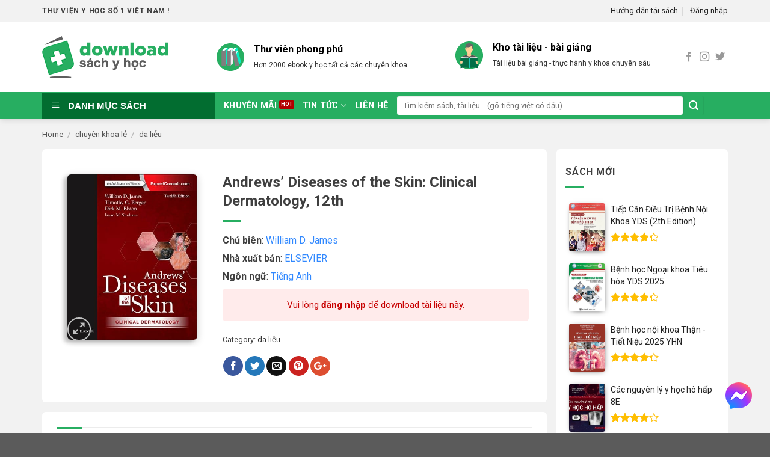

--- FILE ---
content_type: text/html; charset=UTF-8
request_url: https://downloadsachyhoc.com/sach/andrews-diseases-of-the-skin-clinical-dermatology-12th/
body_size: 30875
content:
<!DOCTYPE html>
<!--[if IE 9 ]><html lang="vi" class="ie9 loading-site no-js"> <![endif]-->
<!--[if IE 8 ]><html lang="vi" class="ie8 loading-site no-js"> <![endif]-->
<!--[if (gte IE 9)|!(IE)]><!--><html lang="vi" class="loading-site no-js"> <!--<![endif]--><head><meta charset="UTF-8" /><meta name="viewport" content="width=device-width, initial-scale=1.0, maximum-scale=1.0, user-scalable=no" /><link rel="profile" href="http://gmpg.org/xfn/11" /><link rel="pingback" href="https://downloadsachyhoc.com/xmlrpc.php" /><link rel="alternate" href="https://downloadsachyhoc.com" hreflang="vi-vn" /><link data-optimized="1" rel="stylesheet" href="https://downloadsachyhoc.com/wp-content/litespeed/css/706bb01fcd658e409d26accab0e95190.css?ver=95190"/><meta http-equiv="content-language" content="vi" /> <script>(function(html){html.className=html.className.replace(/\bno-js\b/,'js')})(document.documentElement)</script> <title>Andrews’ Diseases of the Skin: Clinical Dermatology, 12th</title><meta name="description" content="Andrews’ Diseases of the Skin: Clinical Dermatology, 12th. Chủ biên: William D. James...Thư viện sách y học với gần 2000 đầu sách đầy đủ các chuyên khoa. Tài liệu được cập nhật liên tục. Là nơi để các thành viên y khoa download tài liệu nhằm mục đích học tập và nâng cao kiến thức chuyên môn !"/><meta name="robots" content="max-snippet:-1, max-image-preview:large, max-video-preview:-1"/><link rel="canonical" href="https://downloadsachyhoc.com/sach/andrews-diseases-of-the-skin-clinical-dermatology-12th/" /><meta property="og:locale" content="vi_VN" /><meta property="og:type" content="article" /><meta property="og:title" content="Andrews’ Diseases of the Skin: Clinical Dermatology, 12th" /><meta property="og:description" content="Andrews’ Diseases of the Skin: Clinical Dermatology, 12th. Chủ biên: William D. James...Thư viện sách y học với gần 2000 đầu sách đầy đủ các chuyên khoa. Tài liệu được cập nhật liên tục. Là nơi để các thành viên y khoa download tài liệu nhằm mục đích học tập và nâng cao kiến thức chuyên môn !" /><meta property="og:url" content="https://downloadsachyhoc.com/sach/andrews-diseases-of-the-skin-clinical-dermatology-12th/" /><meta property="og:site_name" content="Download sách y học" /><meta property="article:publisher" content="https://www.facebook.com/downloadsachyhoc/" /><meta property="og:image" content="https://downloadsachyhoc.com/wp-content/uploads/2019/07/Andrews-Diseases-of-the-Skin-Clinical-Dermatology-12e.jpg" /><meta property="og:image:secure_url" content="https://downloadsachyhoc.com/wp-content/uploads/2019/07/Andrews-Diseases-of-the-Skin-Clinical-Dermatology-12e.jpg" /><meta property="og:image:width" content="392" /><meta property="og:image:height" content="500" /><meta name="twitter:card" content="summary_large_image" /><meta name="twitter:description" content="Andrews’ Diseases of the Skin: Clinical Dermatology, 12th. Chủ biên: William D. James...Thư viện sách y học với gần 2000 đầu sách đầy đủ các chuyên khoa. Tài liệu được cập nhật liên tục. Là nơi để các thành viên y khoa download tài liệu nhằm mục đích học tập và nâng cao kiến thức chuyên môn !" /><meta name="twitter:title" content="Andrews’ Diseases of the Skin: Clinical Dermatology, 12th" /><meta name="twitter:image" content="https://downloadsachyhoc.com/wp-content/uploads/2019/07/Andrews-Diseases-of-the-Skin-Clinical-Dermatology-12e.jpg" /> <script type='application/ld+json' class='yoast-schema-graph yoast-schema-graph--main'>{"@context":"https://schema.org","@graph":[{"@type":"Organization","@id":"https://downloadsachyhoc.com/#organization","name":"Downloadsachyhoc.com","url":"https://downloadsachyhoc.com/","sameAs":["https://www.facebook.com/downloadsachyhoc/"],"logo":{"@type":"ImageObject","@id":"https://downloadsachyhoc.com/#logo","url":"https://downloadsachyhoc.com/wp-content/uploads/2019/01/logo.png","width":210,"height":70,"caption":"Downloadsachyhoc.com"},"image":{"@id":"https://downloadsachyhoc.com/#logo"}},{"@type":"WebSite","@id":"https://downloadsachyhoc.com/#website","url":"https://downloadsachyhoc.com/","name":"Download s\u00e1ch y h\u1ecdc","publisher":{"@id":"https://downloadsachyhoc.com/#organization"},"potentialAction":{"@type":"SearchAction","target":"https://downloadsachyhoc.com/?s={search_term_string}","query-input":"required name=search_term_string"}},{"@type":"ImageObject","@id":"https://downloadsachyhoc.com/sach/andrews-diseases-of-the-skin-clinical-dermatology-12th/#primaryimage","url":"https://downloadsachyhoc.com/wp-content/uploads/2019/07/Andrews-Diseases-of-the-Skin-Clinical-Dermatology-12e.jpg","width":392,"height":500,"caption":"Andrews-Diseases-of-the-Skin-Clinical-Dermatology-12e"},{"@type":"WebPage","@id":"https://downloadsachyhoc.com/sach/andrews-diseases-of-the-skin-clinical-dermatology-12th/#webpage","url":"https://downloadsachyhoc.com/sach/andrews-diseases-of-the-skin-clinical-dermatology-12th/","inLanguage":"vi","name":"Andrews\u2019 Diseases of the Skin: Clinical Dermatology, 12th","isPartOf":{"@id":"https://downloadsachyhoc.com/#website"},"primaryImageOfPage":{"@id":"https://downloadsachyhoc.com/sach/andrews-diseases-of-the-skin-clinical-dermatology-12th/#primaryimage"},"datePublished":"2019-07-14T23:01:27+07:00","dateModified":"2019-07-14T23:04:09+07:00","description":"Andrews\u2019 Diseases of the Skin: Clinical Dermatology, 12th. Ch\u1ee7 bi\u00ean: William D. James...Th\u01b0 vi\u1ec7n s\u00e1ch y h\u1ecdc v\u1edbi g\u1ea7n 2000 \u0111\u1ea7u s\u00e1ch \u0111\u1ea7y \u0111\u1ee7 c\u00e1c chuy\u00ean khoa. T\u00e0i li\u1ec7u \u0111\u01b0\u1ee3c c\u1eadp nh\u1eadt li\u00ean t\u1ee5c. L\u00e0 n\u01a1i \u0111\u1ec3 c\u00e1c th\u00e0nh vi\u00ean y khoa download t\u00e0i li\u1ec7u nh\u1eb1m m\u1ee5c \u0111\u00edch h\u1ecdc t\u1eadp v\u00e0 n\u00e2ng cao ki\u1ebfn th\u1ee9c chuy\u00ean m\u00f4n !","breadcrumb":{"@id":"https://downloadsachyhoc.com/sach/andrews-diseases-of-the-skin-clinical-dermatology-12th/#breadcrumb"}},{"@type":"BreadcrumbList","@id":"https://downloadsachyhoc.com/sach/andrews-diseases-of-the-skin-clinical-dermatology-12th/#breadcrumb","itemListElement":[{"@type":"ListItem","position":1,"item":{"@type":"WebPage","@id":"https://downloadsachyhoc.com/","url":"https://downloadsachyhoc.com/","name":"Home"}},{"@type":"ListItem","position":2,"item":{"@type":"WebPage","@id":"https://downloadsachyhoc.com/thu-vien-sach/","url":"https://downloadsachyhoc.com/thu-vien-sach/","name":"Products"}},{"@type":"ListItem","position":3,"item":{"@type":"WebPage","@id":"https://downloadsachyhoc.com/sach/andrews-diseases-of-the-skin-clinical-dermatology-12th/","url":"https://downloadsachyhoc.com/sach/andrews-diseases-of-the-skin-clinical-dermatology-12th/","name":"Andrews\u2019 Diseases of the Skin: Clinical Dermatology, 12th"}}]}]}</script> <link rel='dns-prefetch' href='//s.w.org' /><link rel="alternate" type="application/rss+xml" title="Dòng thông tin Download sách y học &raquo;" href="https://downloadsachyhoc.com/feed/" /><link rel="alternate" type="application/rss+xml" title="Dòng phản hồi Download sách y học &raquo;" href="https://downloadsachyhoc.com/comments/feed/" /><link data-optimized="1" rel='stylesheet' id='dashicons-css'  href='https://downloadsachyhoc.com/wp-content/litespeed/css/a63d2a9c465224fc38641de33f103074.css?ver=eb489' type='text/css' media='all' /><link data-optimized="1" rel='stylesheet' id='menu-icons-extra-css'  href='https://downloadsachyhoc.com/wp-content/litespeed/css/b9dafd9dba887ef843955ebd2e3ba4ce.css?ver=b9b9b' type='text/css' media='all' /><link data-optimized="1" rel='stylesheet' id='wp-block-library-css'  href='https://downloadsachyhoc.com/wp-content/litespeed/css/846e76142fc3f8485bc7e6f76e07c740.css?ver=e1340' type='text/css' media='all' /><link data-optimized="1" rel='stylesheet' id='contact-form-7-css'  href='https://downloadsachyhoc.com/wp-content/litespeed/css/7ba5e046db97aea8fb097a20f6ddf77a.css?ver=3f21f' type='text/css' media='all' /><link data-optimized="1" rel='stylesheet' id='font-awesome-four-css'  href='https://downloadsachyhoc.com/wp-content/litespeed/css/f5034f47cf99845b76aa999c5a0679fd.css?ver=e19a7' type='text/css' media='all' /><link data-optimized="1" rel='stylesheet' id='kk-star-ratings-css'  href='https://downloadsachyhoc.com/wp-content/litespeed/css/a8fc88a3e7da51abc2ca3566fc697876.css?ver=0d1e5' type='text/css' media='all' /><style id='kk-star-ratings-inline-css' type='text/css'>.kk-star-ratings .kksr-stars .kksr-star{margin-right:4px}[dir=rtl] .kk-star-ratings .kksr-stars .kksr-star{margin-left:4px;margin-right:0}</style><link data-optimized="1" rel='stylesheet' id='mrh-nl-gateway-plugin-css'  href='https://downloadsachyhoc.com/wp-content/litespeed/css/0431c7567a14ecee119338b9e8337192.css?ver=1b141' type='text/css' media='all' /><link data-optimized="1" rel='stylesheet' id='ot-vertical-menu-css'  href='https://downloadsachyhoc.com/wp-content/litespeed/css/84ac3ac143f2bdcdbd4878937c945a0e.css?ver=49c00' type='text/css' media='all' /><link data-optimized="1" rel='stylesheet' id='woof-css'  href='https://downloadsachyhoc.com/wp-content/litespeed/css/d0c81fa92cd910cf71faca17345593fe.css?ver=ca3b2' type='text/css' media='all' /><link data-optimized="1" rel='stylesheet' id='chosen-drop-down-css'  href='https://downloadsachyhoc.com/wp-content/litespeed/css/db3790ad9ec5954b67e1483fbeca8a64.css?ver=05f9d' type='text/css' media='all' /><link data-optimized="1" rel='stylesheet' id='plainoverlay-css'  href='https://downloadsachyhoc.com/wp-content/litespeed/css/ed9e82ba9115f71ffbf1d2014a9cb7bc.css?ver=f1855' type='text/css' media='all' /><link data-optimized="1" rel='stylesheet' id='malihu-custom-scrollbar-css'  href='https://downloadsachyhoc.com/wp-content/litespeed/css/cb48f7caf7afbd19014bf9d464419872.css?ver=05c95' type='text/css' media='all' /><link data-optimized="1" rel='stylesheet' id='icheck-jquery-color-css'  href='https://downloadsachyhoc.com/wp-content/litespeed/css/16ad0d0c07785ad4ff46afbfc3c9270c.css?ver=4f99e' type='text/css' media='all' /><link data-optimized="1" rel='stylesheet' id='photoswipe-css'  href='https://downloadsachyhoc.com/wp-content/litespeed/css/923a0a03ee50eb343a6160c0c8a669bf.css?ver=b8803' type='text/css' media='all' /><link data-optimized="1" rel='stylesheet' id='photoswipe-default-skin-css'  href='https://downloadsachyhoc.com/wp-content/litespeed/css/23fd95c68d2bb6c4a3ae0120ece69578.css?ver=e62bf' type='text/css' media='all' /><style id='woocommerce-inline-inline-css' type='text/css'>.woocommerce form .form-row .required{visibility:visible}</style><link data-optimized="1" rel='stylesheet' id='wpfomo-css'  href='https://downloadsachyhoc.com/wp-content/litespeed/css/3efd1f13ed1cd5cdd57faac84f2ee248.css?ver=f391a' type='text/css' media='all' /><link data-optimized="1" rel='stylesheet' id='flatsome-main-css'  href='https://downloadsachyhoc.com/wp-content/litespeed/css/b7860007890e2a0cc3c8c7aab956c2d8.css?ver=2cf4e' type='text/css' media='all' /><link data-optimized="1" rel='stylesheet' id='flatsome-shop-css'  href='https://downloadsachyhoc.com/wp-content/litespeed/css/352546db6424293a03cb599c82665df9.css?ver=1ce93' type='text/css' media='all' /><link data-optimized="1" rel='stylesheet' id='flatsome-style-css'  href='https://downloadsachyhoc.com/wp-content/litespeed/css/54ded10fe356e8b92fc56453e13a870e.css?ver=54f97' type='text/css' media='all' /> <script type='text/javascript' src='https://downloadsachyhoc.com/wp-includes/js/jquery/jquery.min.js?ver=3.5.1' id='jquery-core-js'></script> <script data-optimized="1" type='text/javascript' src='https://downloadsachyhoc.com/wp-content/litespeed/js/db99a61c0a867026075915a49974a0f5.js?ver=214de' id='jquery-migrate-js'></script> <script data-optimized="1" type='text/javascript' id='wpfomo-public-script-js-extra'>var settings={"buyer_name":["Tr\u1ea7n Di\u1ec7u Linh","Tr\u1ea7n Qu\u1ed1c Tu\u1ea5n","Nguy\u1ec5n Quang Th\u1eafng","L\u01b0\u01a1ng Thi\u00ean B\u00ecnh","BS. Phan Minh Qu\u00e2n","L\u00ea V\u0169 Ng\u1ecdc Minh","L\u00ea \u0110\u00ecnh Th\u1eafng","BS. L\u00ea Th\u1ecb Mai","BS. Nguy\u1ec5n Thanh T\u00f9ng","DS. Nguy\u1ec5n Ng\u1ecdc H\u1ea1nh","D\u01b0\u01a1ng Th\u1ecb Kim C\u00fac"],"purchase_time":["C\u00e1ch \u0111\u00e2y v\u00e0i gi\u1edd","C\u00e1ch \u0111\u00e2y 1 gi\u1edd","C\u00e1ch \u0111\u00e2y v\u00e0i gi\u1edd","C\u00e1ch \u0111\u00e2y v\u00e0i gi\u1edd","C\u00e1ch \u0111\u00e2y \u00edt ph\u00fat","C\u00e1ch \u0111\u00e2y v\u00e0i gi\u1edd","c\u00e1ch \u0111\u00e2y \u00edt ph\u00fat","c\u00e1ch \u0111\u00e2y v\u00e0i gi\u1edd","c\u00e1ch \u0111\u00e2y v\u00e0i gi\u1edd","c\u00e1ch \u0111\u00e2y v\u00e0i gi\u1edd","c\u00e1ch \u0111\u00e2y \u00edt ph\u00fat"],"product_name":["T\u00e0i kho\u1ea3n VIP","T\u00e0i kho\u1ea3n GOLD","T\u00e0i kho\u1ea3n th\u01b0\u1eddng","T\u00e0i kho\u1ea3n VIP","T\u00e0i kho\u1ea3n DIAMOND","T\u00e0i kho\u1ea3n th\u01b0\u1eddng","T\u00e0i kho\u1ea3n GOLD","T\u00e0i kho\u1ea3n GOLD","T\u00e0i kho\u1ea3n GOLD","T\u00e0i kho\u1ea3n VIP","T\u00e0i kho\u1ea3n DIAMOND"],"product_image":["https:\/\/downloadsachyhoc.com\/wp-content\/uploads\/2022\/02\/notification_icon2.jpg","https:\/\/downloadsachyhoc.com\/wp-content\/uploads\/2022\/02\/notification_icon2.jpg","https:\/\/downloadsachyhoc.com\/wp-content\/uploads\/2022\/02\/notification_icon2.jpg","https:\/\/downloadsachyhoc.com\/wp-content\/uploads\/2022\/02\/notification_icon2.jpg","https:\/\/downloadsachyhoc.com\/wp-content\/uploads\/2022\/02\/notification_icon2.jpg","https:\/\/downloadsachyhoc.com\/wp-content\/uploads\/2022\/02\/notification_icon2.jpg","https:\/\/downloadsachyhoc.com\/wp-content\/uploads\/2022\/02\/notification_icon2.jpg","https:\/\/downloadsachyhoc.com\/wp-content\/uploads\/2022\/02\/notification_icon2.jpg","https:\/\/downloadsachyhoc.com\/wp-content\/uploads\/2022\/02\/notification_icon2.jpg","https:\/\/downloadsachyhoc.com\/wp-content\/uploads\/2022\/02\/notification_icon2.jpg","https:\/\/downloadsachyhoc.com\/wp-content\/uploads\/2022\/02\/notification_icon2.jpg"],"custom_url":["","","","","","","","","","",""]}</script> <script data-optimized="1" type='text/javascript' src='https://downloadsachyhoc.com/wp-content/litespeed/js/3ba49f23c0c5d9e4e64fdaeda80aef4b.js?ver=b89dd' id='wpfomo-public-script-js'></script> <link rel="https://api.w.org/" href="https://downloadsachyhoc.com/wp-json/" /><link rel="alternate" type="application/json" href="https://downloadsachyhoc.com/wp-json/wp/v2/product/2189" /><link rel="EditURI" type="application/rsd+xml" title="RSD" href="https://downloadsachyhoc.com/xmlrpc.php?rsd" /><link rel="wlwmanifest" type="application/wlwmanifest+xml" href="https://downloadsachyhoc.com/wp-includes/wlwmanifest.xml" /><meta name="generator" content="WordPress 5.6" /><meta name="generator" content="WooCommerce 3.5.3" /><link rel='shortlink' href='https://downloadsachyhoc.com/?p=2189' /><link rel="alternate" type="application/json+oembed" href="https://downloadsachyhoc.com/wp-json/oembed/1.0/embed?url=https%3A%2F%2Fdownloadsachyhoc.com%2Fsach%2Fandrews-diseases-of-the-skin-clinical-dermatology-12th%2F" /><link rel="alternate" type="text/xml+oembed" href="https://downloadsachyhoc.com/wp-json/oembed/1.0/embed?url=https%3A%2F%2Fdownloadsachyhoc.com%2Fsach%2Fandrews-diseases-of-the-skin-clinical-dermatology-12th%2F&#038;format=xml" /> <script data-optimized="1" type="text/javascript">var _nsl=[];(function(a,d){var c=function(){if(a.jQuery===d)setTimeout(c,33);else{for(var b=0;b<_nsl.length;b++)_nsl[b].call(a,a.jQuery);_nsl={push:function(b){b.call(a,a.jQuery)}}}};c()})(window)</script><style>.bg{opacity:0;transition:opacity 1s;-webkit-transition:opacity 1s}.bg-loaded{opacity:1}</style><!--[if IE]><link rel="stylesheet" type="text/css" href="https://downloadsachyhoc.com/wp-content/themes/medicalbook/assets/css/ie-fallback.css"><script src="//cdnjs.cloudflare.com/ajax/libs/html5shiv/3.6.1/html5shiv.js"></script><script>var head = document.getElementsByTagName('head')[0],style = document.createElement('style');style.type = 'text/css';style.styleSheet.cssText = ':before,:after{content:none !important';head.appendChild(style);setTimeout(function(){head.removeChild(style);}, 0);</script><script src="https://downloadsachyhoc.com/wp-content/themes/medicalbook/assets/libs/ie-flexibility.js"></script><![endif]--> <script data-optimized="1" type="text/javascript">WebFontConfig={google:{families:["Roboto:regular,regular","Roboto:regular,regular","Roboto:regular,700","Dancing+Script:regular,400",]}};(function(){var wf=document.createElement('script');wf.src='https://ajax.googleapis.com/ajax/libs/webfont/1/webfont.js';wf.type='text/javascript';wf.async='true';var s=document.getElementsByTagName('script')[0];s.parentNode.insertBefore(wf,s)})()</script> <style>.product-gallery img.lazy-load,.product-small img.lazy-load,.product-small img[data-lazy-srcset]:not(.lazyloaded){padding-top:133.19327731092%}</style><noscript><style>.woocommerce-product-gallery{ opacity: 1 !important; }</style></noscript><link rel="icon" href="https://downloadsachyhoc.com/wp-content/uploads/2025/06/cropped-site_icon_vuong-32x32.png" sizes="32x32" /><link rel="icon" href="https://downloadsachyhoc.com/wp-content/uploads/2025/06/cropped-site_icon_vuong-192x192.png" sizes="192x192" /><link rel="apple-touch-icon" href="https://downloadsachyhoc.com/wp-content/uploads/2025/06/cropped-site_icon_vuong-180x180.png" /><meta name="msapplication-TileImage" content="https://downloadsachyhoc.com/wp-content/uploads/2025/06/cropped-site_icon_vuong-270x270.png" /><style type="text/css">div.nsl-container[data-align=left]{text-align:left}div.nsl-container[data-align=center]{text-align:center}div.nsl-container[data-align=right]{text-align:right}div.nsl-container .nsl-container-buttons a{text-decoration:none !important;box-shadow:none !important;border:0;box-shadow:none}div.nsl-container .nsl-container-buttons{display:flex;padding:5px 0}div.nsl-container-block .nsl-container-buttons{flex-flow:column;align-items:center}div.nsl-container-block .nsl-container-buttons a{flex:1 1 auto;display:block;margin:5px 0;max-width:280px;width:100%}div.nsl-container-inline{margin:-5px;text-align:left}div.nsl-container-inline .nsl-container-buttons{justify-content:center}div.nsl-container-inline .nsl-container-buttons a{margin:5px;display:inline-block}div.nsl-container .nsl-button{cursor:pointer;vertical-align:top;border-radius:4px}div.nsl-container .nsl-button-default{color:#fff;display:flex}div.nsl-container .nsl-button-icon{display:inline-block}div.nsl-container .nsl-button-svg-container{flex:0 0 auto;padding:8px;display:flex}div.nsl-container span{display:inline-block}div.nsl-container svg{height:24px;width:24px;vertical-align:top}div.nsl-container .nsl-button-default span.nsl-button-label-container{margin:0 24px 0 12px;padding:10px 0;font-family:Helvetica,Arial,sans-serif;font-size:16px;line-height:20px;letter-spacing:.25px;overflow:hidden;text-align:center;text-overflow:clip;white-space:nowrap;flex:1 1 auto;-webkit-font-smoothing:antialiased;-moz-osx-font-smoothing:grayscale}div.nsl-container .nsl-button-google[data-skin=dark] .nsl-button-svg-container{margin:1px;padding:7px;border-radius:3px;background:#fff}div.nsl-container .nsl-button-google[data-skin=light]{border-radius:1px;box-shadow:0 1px 5px 0 rgba(0,0,0,.25);color:rgba(0,0,0,.54)}div.nsl-container-block[data-align=left] .nsl-container-buttons{align-items:flex-start}div.nsl-container-block[data-align=center] .nsl-container-buttons{align-items:center}div.nsl-container-block[data-align=right] .nsl-container-buttons{align-items:flex-end}div.nsl-container-inline[data-align=left] .nsl-container-buttons{justify-content:flex-start}div.nsl-container-inline[data-align=center] .nsl-container-buttons{justify-content:center}div.nsl-container-inline[data-align=right] .nsl-container-buttons{justify-content:flex-end}</style><style id="custom-css" type="text/css">:root{--primary-color:#27ae61}.full-width .ubermenu-nav,.container,.row{max-width:1170px}.row.row-collapse{max-width:1140px}.row.row-small{max-width:1162.5px}.row.row-large{max-width:1200px}.header-main{height:117px}#logo img{max-height:117px}#logo{width:260px}#logo img{padding:11px 0}.header-bottom{min-height:45px}.header-top{min-height:36px}.transparent .header-main{height:265px}.transparent #logo img{max-height:265px}.has-transparent+.page-title:first-of-type,.has-transparent+#main>.page-title,.has-transparent+#main>div>.page-title,.has-transparent+#main .page-header-wrapper:first-of-type .page-title{padding-top:345px}.header.show-on-scroll,.stuck .header-main{height:70px!important}.stuck #logo img{max-height:70px!important}.search-form{width:61%}.header-bottom{background-color:#27ae61}.stuck .header-main .nav>li>a{line-height:50px}.header-bottom-nav>li>a{line-height:15px}@media (max-width:549px){.header-main{height:58px}#logo img{max-height:58px}}.main-menu-overlay{background-color:#fff}.nav-dropdown-has-arrow li.has-dropdown:before{border-bottom-color:#f9f9f9}.nav .nav-dropdown{border-color:#f9f9f9}.nav-dropdown{border-radius:5px}.nav-dropdown{font-size:89%}.header-top{background-color:#f2f2f2!important}.accordion-title.active,.has-icon-bg .icon .icon-inner,.logo a,.primary.is-underline,.primary.is-link,.badge-outline .badge-inner,.nav-outline>li.active>a,.nav-outline>li.active>a,.cart-icon strong,[data-color=primary],.is-outline.primary{color:#27ae61}[data-text-color=primary]{color:#27ae61!important}[data-text-bg=primary]{background-color:#27ae61}.scroll-to-bullets a,.featured-title,.label-new.menu-item>a:after,.nav-pagination>li>.current,.nav-pagination>li>span:hover,.nav-pagination>li>a:hover,.has-hover:hover .badge-outline .badge-inner,button[type=submit],.button.wc-forward:not(.checkout):not(.checkout-button),.button.submit-button,.button.primary:not(.is-outline),.featured-table .title,.is-outline:hover,.has-icon:hover .icon-label,.nav-dropdown-bold .nav-column li>a:hover,.nav-dropdown.nav-dropdown-bold>li>a:hover,.nav-dropdown-bold.dark .nav-column li>a:hover,.nav-dropdown.nav-dropdown-bold.dark>li>a:hover,.is-outline:hover,.tagcloud a:hover,.grid-tools a,input[type=submit]:not(.is-form),.box-badge:hover .box-text,input.button.alt,.nav-box>li>a:hover,.nav-box>li.active>a,.nav-pills>li.active>a,.current-dropdown .cart-icon strong,.cart-icon:hover strong,.nav-line-bottom>li>a:before,.nav-line-grow>li>a:before,.nav-line>li>a:before,.banner,.header-top,.slider-nav-circle .flickity-prev-next-button:hover svg,.slider-nav-circle .flickity-prev-next-button:hover .arrow,.primary.is-outline:hover,.button.primary:not(.is-outline),input[type=submit].primary,input[type=submit].primary,input[type=reset].button,input[type=button].primary,.badge-inner{background-color:#27ae61}.nav-vertical.nav-tabs>li.active>a,.scroll-to-bullets a.active,.nav-pagination>li>.current,.nav-pagination>li>span:hover,.nav-pagination>li>a:hover,.has-hover:hover .badge-outline .badge-inner,.accordion-title.active,.featured-table,.is-outline:hover,.tagcloud a:hover,blockquote,.has-border,.cart-icon strong:after,.cart-icon strong,.blockUI:before,.processing:before,.loading-spin,.slider-nav-circle .flickity-prev-next-button:hover svg,.slider-nav-circle .flickity-prev-next-button:hover .arrow,.primary.is-outline:hover{border-color:#27ae61}.nav-tabs>li.active>a{border-top-color:#27ae61}.widget_shopping_cart_content .blockUI.blockOverlay:before{border-left-color:#27ae61}.woocommerce-checkout-review-order .blockUI.blockOverlay:before{border-left-color:#27ae61}.slider .flickity-prev-next-button:hover svg,.slider .flickity-prev-next-button:hover .arrow{fill:#27ae61}[data-icon-label]:after,.secondary.is-underline:hover,.secondary.is-outline:hover,.icon-label,.button.secondary:not(.is-outline),.button.alt:not(.is-outline),.badge-inner.on-sale,.button.checkout,.single_add_to_cart_button{background-color:#27ae61}[data-text-bg=secondary]{background-color:#27ae61}.secondary.is-underline,.secondary.is-link,.secondary.is-outline,.stars a.active,.star-rating:before,.woocommerce-page .star-rating:before,.star-rating span:before,.color-secondary{color:#27ae61}[data-text-color=secondary]{color:#27ae61!important}.secondary.is-outline:hover{border-color:#27ae61}.success.is-underline:hover,.success.is-outline:hover,.success{background-color:#026d30}.success-color,.success.is-link,.success.is-outline{color:#026d30}.success-border{border-color:#026d30!important}[data-text-color=success]{color:#026d30!important}[data-text-bg=success]{background-color:#026d30}.alert.is-underline:hover,.alert.is-outline:hover,.alert{background-color:#fdd835}.alert.is-link,.alert.is-outline,.color-alert{color:#fdd835}[data-text-color=alert]{color:#fdd835!important}[data-text-bg=alert]{background-color:#fdd835}@media screen and (max-width:549px){body{font-size:100%}}body{font-family:"Roboto",sans-serif}body{font-weight:0}body{color:#3f3f3f}.nav>li>a{font-family:"Roboto",sans-serif}.nav>li>a{font-weight:700}h1,h2,h3,h4,h5,h6,.heading-font,.off-canvas-center .nav-sidebar.nav-vertical>li>a{font-family:"Roboto",sans-serif}h1,h2,h3,h4,h5,h6,.heading-font,.banner h1,.banner h2{font-weight:0}h1,h2,h3,h4,h5,h6,.heading-font{color:#3f3f3f}.alt-font{font-family:"Dancing Script",sans-serif}.alt-font{font-weight:400!important}.header:not(.transparent) .header-bottom-nav.nav>li>a{color:#fff}.header:not(.transparent) .header-bottom-nav.nav>li>a:hover,.header:not(.transparent) .header-bottom-nav.nav>li.active>a,.header:not(.transparent) .header-bottom-nav.nav>li.current>a,.header:not(.transparent) .header-bottom-nav.nav>li>a.active,.header:not(.transparent) .header-bottom-nav.nav>li>a.current{color:#026d30}.header-bottom-nav.nav-line-bottom>li>a:before,.header-bottom-nav.nav-line-grow>li>a:before,.header-bottom-nav.nav-line>li>a:before,.header-bottom-nav.nav-box>li>a:hover,.header-bottom-nav.nav-box>li.active>a,.header-bottom-nav.nav-pills>li>a:hover,.header-bottom-nav.nav-pills>li.active>a{color:#FFF!important;background-color:#026d30}a{color:#333}a:hover{color:#026d30}.tagcloud a:hover{border-color:#026d30;background-color:#026d30}.widget a{color:#222}.widget a:hover{color:#026d30}.widget .tagcloud a:hover{border-color:#026d30;background-color:#026d30}.star-rating span:before,.star-rating:before,.woocommerce-page .star-rating:before{color:#ffbe00}.shop-page-title.featured-title .title-bg{background-image:url(https://downloadsachyhoc.com/wp-content/uploads/2019/07/Andrews-Diseases-of-the-Skin-Clinical-Dermatology-12e.jpg)!important}@media screen and (min-width:550px){.products .box-vertical .box-image{min-width:238px!important;width:238px!important}}.footer-1{background-color:#f5f5f5}.page-title-small+main .product-container>.row{padding-top:0}.label-new.menu-item>a:after{content:"New"}.label-hot.menu-item>a:after{content:"Hot"}.label-sale.menu-item>a:after{content:"Sale"}.label-popular.menu-item>a:after{content:"Popular"}</style> <script data-optimized="1" type="text/javascript">var woof_is_permalink=1;var woof_shop_page="";var woof_really_curr_tax={};var woof_current_page_link=location.protocol+'//'+location.host+location.pathname;woof_current_page_link=woof_current_page_link.replace(/\page\/[0-9]+/,"");woof_current_page_link="https://downloadsachyhoc.com/thu-vien-sach/";var woof_link='https://downloadsachyhoc.com/wp-content/plugins/woocommerce-products-filter/'</script> </head><body class="product-template-default single single-product postid-2189 woocommerce woocommerce-page woocommerce-no-js header-shadow lightbox lazy-icons nav-dropdown-has-arrow"><a class="skip-link screen-reader-text" href="#main">Skip to content</a><div class="load-wrapp"><div class="load-3"><div class="line"></div><div class="line"></div><div class="line"></div></div></div><div id="wrapper"><header id="header" class="header has-sticky sticky-jump"><div class="header-wrapper"><div id="top-bar" class="header-top hide-for-sticky hide-for-medium"><div class="flex-row container"><div class="flex-col hide-for-medium flex-left"><ul class="nav nav-left medium-nav-center nav-small  nav-divided"><li class="html custom html_topbar_left"><strong class="uppercase">Thư viện y học số 1 Việt Nam !</strong></li></ul></div><div class="flex-col hide-for-medium flex-center"><ul class="nav nav-center nav-small  nav-divided"></ul></div><div class="flex-col hide-for-medium flex-right"><ul class="nav top-bar-nav nav-right nav-small  nav-divided"><li class="html custom html_top_right_text"><a href="/goi-tai-khoan/" style="color:#00000;font-size:13px">Hướng dẫn tải sách</a></li><li class="account-item has-icon
"
><a href="https://downloadsachyhoc.com/my-account/"
class="nav-top-link nav-top-not-logged-in is-small"
data-open="#login-form-popup"  >
<span>
Đăng nhập      </span>
</a></li></ul></div></div></div><div id="masthead" class="header-main hide-for-sticky"><div class="header-inner flex-row container logo-left medium-logo-center" role="navigation"><div id="logo" class="flex-col logo">
<a href="https://downloadsachyhoc.com/" title="Download sách y học - Kho sách y học online" rel="home">
<img data-lazyloaded="1" src="[data-uri]" width="260" height="117" data-src="https://downloadsachyhoc.com/wp-content/uploads/2019/01/logo.png" class="header_logo header-logo" alt="Download sách y học"/><noscript><img width="260" height="117" src="https://downloadsachyhoc.com/wp-content/uploads/2019/01/logo.png" class="header_logo header-logo" alt="Download sách y học"/></noscript><img data-lazyloaded="1" src="[data-uri]"  width="260" height="117" data-src="https://downloadsachyhoc.com/wp-content/uploads/2019/01/logo.png" class="header-logo-dark" alt="Download sách y học"/><noscript><img  width="260" height="117" src="https://downloadsachyhoc.com/wp-content/uploads/2019/01/logo.png" class="header-logo-dark" alt="Download sách y học"/></noscript></a></div><div class="flex-col show-for-medium flex-left"><ul class="mobile-nav nav nav-left "><li class="nav-icon has-icon"><div class="header-button">		<a href="#" data-open="#main-menu" data-pos="left" data-bg="main-menu-overlay" data-color="" class="icon primary button round is-small" aria-controls="main-menu" aria-expanded="false">
<i class="icon-menu" ></i>
</a></div></li></ul></div><div class="flex-col hide-for-medium flex-left
flex-grow"><ul class="header-nav header-nav-main nav nav-left  nav-uppercase" ><li class="header-block"><div class="header-block-block-1"><div class="gap-element" style="display:block; height:auto; padding-top:26px" class="clearfix"></div><div class="row"  id="row-1629547408"><div class="col medium-6 small-12 large-6"  ><div class="col-inner"  ><div class="icon-box featured-box icon-box-left text-left"  ><div class="icon-box-img" style="width: 46px"><div class="icon"><div class="icon-inner" >
<img data-lazyloaded="1" src="[data-uri]" width="1" height="1" data-src="https://downloadsachyhoc.com/wp-content/uploads/2019/01/library.svg" class="attachment-medium size-medium" alt="thu-vien-sach-y-hoc-icon" /><noscript><img width="1" height="1" src="https://downloadsachyhoc.com/wp-content/uploads/2019/01/library.svg" class="attachment-medium size-medium" alt="thu-vien-sach-y-hoc-icon" /></noscript></div></div></div><div class="icon-box-text last-reset"><p><b><span style="color: #000000;">Thư viên phong phú</span><br /></b><span style="color: #333333; font-size: 75%;">Hơn 2000 ebook y học tất cả các chuyên khoa</span></p></div></div></div></div><div class="col medium-6 small-12 large-6"  ><div class="col-inner" style="padding:0px 13px 0px 0px;" ><div class="icon-box featured-box icon-box-left text-left"  ><div class="icon-box-img" style="width: 46px"><div class="icon"><div class="icon-inner" >
<img data-lazyloaded="1" src="[data-uri]" width="1" height="1" data-src="https://downloadsachyhoc.com/wp-content/uploads/2019/01/reading.svg" class="attachment-medium size-medium" alt="thu-vien-sach-y-hoc-icon" /><noscript><img width="1" height="1" src="https://downloadsachyhoc.com/wp-content/uploads/2019/01/reading.svg" class="attachment-medium size-medium" alt="thu-vien-sach-y-hoc-icon" /></noscript></div></div></div><div class="icon-box-text last-reset"><p><b><span style="color: #000000;">Kho tài liệu - bài giảng</span><br /></b><span style="color: #333333; font-size: 75%;">Tài liệu bài giảng - thực hành y khoa chuyên sâu</span></p></div></div></div></div><style scope="scope">#row-1629547408 > .col > .col-inner {
  padding: 3px 0px 0px 0px;
}</style></div></div></li></ul></div><div class="flex-col hide-for-medium flex-right"><ul class="header-nav header-nav-main nav nav-right  nav-uppercase"><li class="header-divider"></li><li class="html header-social-icons ml-0"><div class="social-icons follow-icons " ><a href="https://www.facebook.com/downloadsachyhoc/" target="_blank" data-label="Facebook"  rel="noopener noreferrer nofollow" class="icon plain facebook tooltip" title="Follow on Facebook"><i class="icon-facebook" ></i></a><a href="#" target="_blank" rel="noopener noreferrer nofollow" data-label="Instagram" class="icon plain  instagram tooltip" title="Follow on Instagram"><i class="icon-instagram" ></i></a><a href="#" target="_blank"  data-label="Twitter"  rel="noopener noreferrer nofollow" class="icon plain  twitter tooltip" title="Follow on Twitter"><i class="icon-twitter" ></i></a></div></li></ul></div><div class="flex-col show-for-medium flex-right"><ul class="mobile-nav nav nav-right "><li class="account-item has-icon">
<a href="https://downloadsachyhoc.com/my-account/"
class="account-link-mobile is-small" title="My account">
<i class="icon-user" ></i>	</a></li></ul></div></div></div><div id="wide-nav" class="header-bottom wide-nav flex-has-center"><div class="flex-row container"><div class="flex-col hide-for-medium flex-left"><ul class="nav header-nav header-bottom-nav nav-left  nav-size-medium nav-uppercase"><div id="mega-menu-wrap" class="ot-vm-click"><div id="mega-menu-title">
<i class="icon-menu"></i> DANH MỤC SÁCH</div><ul id="mega_menu" class="menu"><li id="menu-item-972" class="menu-item menu-item-type-taxonomy menu-item-object-product_cat menu-item-has-children menu-item-972"><a href="https://downloadsachyhoc.com/danh-muc-sach/noi-khoa/">Nội Khoa</a><ul class="sub-menu"><li id="menu-item-975" class="menu-item menu-item-type-taxonomy menu-item-object-product_cat menu-item-975"><a href="https://downloadsachyhoc.com/danh-muc-sach/noi-khoa/giao-trinh-noi/">giáo trình nội</a></li><li id="menu-item-984" class="menu-item menu-item-type-taxonomy menu-item-object-product_cat menu-item-984"><a href="https://downloadsachyhoc.com/danh-muc-sach/noi-khoa/noi-tong-quat/">nội tổng quát</a></li><li id="menu-item-979" class="menu-item menu-item-type-taxonomy menu-item-object-product_cat menu-item-979"><a href="https://downloadsachyhoc.com/danh-muc-sach/noi-khoa/noi-ho-hap/">nội hô hấp</a></li><li id="menu-item-983" class="menu-item menu-item-type-taxonomy menu-item-object-product_cat menu-item-983"><a href="https://downloadsachyhoc.com/danh-muc-sach/noi-khoa/noi-tim-mach/">nội tim mạch</a></li><li id="menu-item-982" class="menu-item menu-item-type-taxonomy menu-item-object-product_cat menu-item-982"><a href="https://downloadsachyhoc.com/danh-muc-sach/noi-khoa/noi-tieu-hoa/">nội tiêu hóa</a></li><li id="menu-item-985" class="menu-item menu-item-type-taxonomy menu-item-object-product_cat menu-item-985"><a href="https://downloadsachyhoc.com/danh-muc-sach/noi-khoa/than-tiet-nieu/">nội thận &#8211; tiết niệu</a></li><li id="menu-item-981" class="menu-item menu-item-type-taxonomy menu-item-object-product_cat menu-item-981"><a href="https://downloadsachyhoc.com/danh-muc-sach/noi-khoa/noi-tiet/">nội tiết</a></li><li id="menu-item-973" class="menu-item menu-item-type-taxonomy menu-item-object-product_cat menu-item-973"><a href="https://downloadsachyhoc.com/danh-muc-sach/noi-khoa/co-xuong-khop/">nội cơ xương khớp</a></li><li id="menu-item-980" class="menu-item menu-item-type-taxonomy menu-item-object-product_cat menu-item-980"><a href="https://downloadsachyhoc.com/danh-muc-sach/noi-khoa/noi-than-kinh/">nội thần kinh</a></li><li id="menu-item-3135" class="menu-item menu-item-type-taxonomy menu-item-object-product_cat menu-item-3135"><a href="https://downloadsachyhoc.com/danh-muc-sach/noi-khoa/di-ung-mien-dich/">dị ứng miễn dịch</a></li><li id="menu-item-976" class="menu-item menu-item-type-taxonomy menu-item-object-product_cat menu-item-976"><a href="https://downloadsachyhoc.com/danh-muc-sach/noi-khoa/hoi-suc-cap-cuu/">hồi sức &#8211; cấp cứu &#8211; icu</a></li><li id="menu-item-4450" class="menu-item menu-item-type-taxonomy menu-item-object-product_cat menu-item-4450"><a href="https://downloadsachyhoc.com/danh-muc-sach/noi-khoa/huyet-hoc-truyen-mau/">huyết học truyền máu</a></li></ul></li><li id="menu-item-988" class="menu-item menu-item-type-taxonomy menu-item-object-product_cat menu-item-has-children menu-item-988"><a href="https://downloadsachyhoc.com/danh-muc-sach/ngoai-khoa/">Ngoại Khoa</a><ul class="sub-menu"><li id="menu-item-1051" class="menu-item menu-item-type-taxonomy menu-item-object-product_cat menu-item-1051"><a href="https://downloadsachyhoc.com/danh-muc-sach/ngoai-khoa/giao-trinh-ngoai/">giáo trình ngoại</a></li><li id="menu-item-1054" class="menu-item menu-item-type-taxonomy menu-item-object-product_cat menu-item-1054"><a href="https://downloadsachyhoc.com/danh-muc-sach/ngoai-khoa/ngoai-tong-quat/">ngoại tổng quát</a></li><li id="menu-item-1052" class="menu-item menu-item-type-taxonomy menu-item-object-product_cat menu-item-1052"><a href="https://downloadsachyhoc.com/danh-muc-sach/ngoai-khoa/ngoai-cap-cuu/">ngoại cấp cứu</a></li><li id="menu-item-1053" class="menu-item menu-item-type-taxonomy menu-item-object-product_cat menu-item-1053"><a href="https://downloadsachyhoc.com/danh-muc-sach/ngoai-khoa/ngoai-tieu-hoa/">ngoại tiêu hóa</a></li><li id="menu-item-1055" class="menu-item menu-item-type-taxonomy menu-item-object-product_cat menu-item-1055"><a href="https://downloadsachyhoc.com/danh-muc-sach/ngoai-khoa/ngoai-long-nguc/">ngoại lồng ngực</a></li><li id="menu-item-1508" class="menu-item menu-item-type-taxonomy menu-item-object-product_cat menu-item-1508"><a href="https://downloadsachyhoc.com/danh-muc-sach/ngoai-khoa/ngoai-mach-mau/">ngoại mạch máu</a></li><li id="menu-item-1510" class="menu-item menu-item-type-taxonomy menu-item-object-product_cat menu-item-1510"><a href="https://downloadsachyhoc.com/danh-muc-sach/ngoai-khoa/ngoai-tiet-nieu/">ngoại tiết niệu</a></li><li id="menu-item-1509" class="menu-item menu-item-type-taxonomy menu-item-object-product_cat menu-item-1509"><a href="https://downloadsachyhoc.com/danh-muc-sach/ngoai-khoa/ngoai-than-kinh/">ngoại thần kinh</a></li><li id="menu-item-1507" class="menu-item menu-item-type-taxonomy menu-item-object-product_cat menu-item-1507"><a href="https://downloadsachyhoc.com/danh-muc-sach/ngoai-khoa/chan-thuong-chinh-hinh/">chấn thương chỉnh hình</a></li><li id="menu-item-1506" class="menu-item menu-item-type-taxonomy menu-item-object-product_cat menu-item-1506"><a href="https://downloadsachyhoc.com/danh-muc-sach/ngoai-khoa/bong/">bỏng</a></li></ul></li><li id="menu-item-991" class="menu-item menu-item-type-taxonomy menu-item-object-product_cat menu-item-has-children menu-item-991"><a href="https://downloadsachyhoc.com/danh-muc-sach/san-phu-khoa/">Sản Phụ Khoa</a><ul class="sub-menu"><li id="menu-item-1964" class="menu-item menu-item-type-taxonomy menu-item-object-product_cat menu-item-1964"><a href="https://downloadsachyhoc.com/danh-muc-sach/san-phu-khoa/giao-trinh-san-phu-khoa/">giáo trình sản phụ khoa</a></li><li id="menu-item-1517" class="menu-item menu-item-type-taxonomy menu-item-object-product_cat menu-item-1517"><a href="https://downloadsachyhoc.com/danh-muc-sach/san-phu-khoa/san-khoa-san-khoa/">sản khoa</a></li><li id="menu-item-1516" class="menu-item menu-item-type-taxonomy menu-item-object-product_cat menu-item-1516"><a href="https://downloadsachyhoc.com/danh-muc-sach/san-phu-khoa/phu-khoa/">phụ khoa</a></li></ul></li><li id="menu-item-989" class="menu-item menu-item-type-taxonomy menu-item-object-product_cat menu-item-has-children menu-item-989"><a href="https://downloadsachyhoc.com/danh-muc-sach/nhi-khoa/">Nhi Khoa</a><ul class="sub-menu"><li id="menu-item-1512" class="menu-item menu-item-type-taxonomy menu-item-object-product_cat menu-item-1512"><a href="https://downloadsachyhoc.com/danh-muc-sach/nhi-khoa/giao-trinh-nhi-khoa/">giáo trình nhi khoa</a></li><li id="menu-item-1514" class="menu-item menu-item-type-taxonomy menu-item-object-product_cat menu-item-1514"><a href="https://downloadsachyhoc.com/danh-muc-sach/nhi-khoa/noi-nhi/">nội nhi</a></li><li id="menu-item-1513" class="menu-item menu-item-type-taxonomy menu-item-object-product_cat menu-item-1513"><a href="https://downloadsachyhoc.com/danh-muc-sach/nhi-khoa/ngoai-nhi/">ngoại nhi</a></li></ul></li><li id="menu-item-987" class="menu-item menu-item-type-taxonomy menu-item-object-product_cat current-product-ancestor menu-item-has-children menu-item-987"><a href="https://downloadsachyhoc.com/danh-muc-sach/chuyen-khoa-le/">Chuyên Khoa Lẻ</a><ul class="sub-menu"><li id="menu-item-1528" class="menu-item menu-item-type-taxonomy menu-item-object-product_cat menu-item-1528"><a href="https://downloadsachyhoc.com/danh-muc-sach/chuyen-khoa-le/nhan-khoa/">nhãn khoa</a></li><li id="menu-item-1523" class="menu-item menu-item-type-taxonomy menu-item-object-product_cat current-product-ancestor current-menu-parent current-product-parent menu-item-1523"><a href="https://downloadsachyhoc.com/danh-muc-sach/chuyen-khoa-le/da-lieu/">da liễu</a></li><li id="menu-item-1531" class="menu-item menu-item-type-taxonomy menu-item-object-product_cat menu-item-1531"><a href="https://downloadsachyhoc.com/danh-muc-sach/chuyen-khoa-le/tai-mui-hong-chuyen-khoa-le/">tai mũi họng</a></li><li id="menu-item-1530" class="menu-item menu-item-type-taxonomy menu-item-object-product_cat menu-item-1530"><a href="https://downloadsachyhoc.com/danh-muc-sach/chuyen-khoa-le/rang-ham-mat/">răng hàm mặt</a></li><li id="menu-item-1302" class="menu-item menu-item-type-taxonomy menu-item-object-product_cat menu-item-1302"><a href="https://downloadsachyhoc.com/danh-muc-sach/chuyen-khoa-le/truyen-nhiem/">truyền nhiễm</a></li><li id="menu-item-1525" class="menu-item menu-item-type-taxonomy menu-item-object-product_cat menu-item-1525"><a href="https://downloadsachyhoc.com/danh-muc-sach/chuyen-khoa-le/lao/">lao</a></li><li id="menu-item-1533" class="menu-item menu-item-type-taxonomy menu-item-object-product_cat menu-item-1533"><a href="https://downloadsachyhoc.com/danh-muc-sach/chuyen-khoa-le/ung-buou/">ung bướu</a></li><li id="menu-item-1532" class="menu-item menu-item-type-taxonomy menu-item-object-product_cat menu-item-1532"><a href="https://downloadsachyhoc.com/danh-muc-sach/chuyen-khoa-le/tam-than/">tâm thần</a></li><li id="menu-item-977" class="menu-item menu-item-type-taxonomy menu-item-object-product_cat menu-item-977"><a href="https://downloadsachyhoc.com/danh-muc-sach/noi-khoa/huyet-hoc-truyen-mau/">huyết học</a></li><li id="menu-item-1526" class="menu-item menu-item-type-taxonomy menu-item-object-product_cat menu-item-1526"><a href="https://downloadsachyhoc.com/danh-muc-sach/chuyen-khoa-le/lao-khoa/">lão khoa</a></li><li id="menu-item-1527" class="menu-item menu-item-type-taxonomy menu-item-object-product_cat menu-item-1527"><a href="https://downloadsachyhoc.com/danh-muc-sach/chuyen-khoa-le/nam-khoa/">nam khoa</a></li><li id="menu-item-1524" class="menu-item menu-item-type-taxonomy menu-item-object-product_cat menu-item-1524"><a href="https://downloadsachyhoc.com/danh-muc-sach/chuyen-khoa-le/gay-me-hoi-suc/">gây mê hồi sức</a></li><li id="menu-item-1529" class="menu-item menu-item-type-taxonomy menu-item-object-product_cat menu-item-1529"><a href="https://downloadsachyhoc.com/danh-muc-sach/chuyen-khoa-le/phuc-hoi-chuc-nang/">phục hồi chức năng</a></li><li id="menu-item-1534" class="menu-item menu-item-type-taxonomy menu-item-object-product_cat menu-item-1534"><a href="https://downloadsachyhoc.com/danh-muc-sach/chuyen-khoa-le/y-hoc-co-truyen/">y học cổ truyền</a></li><li id="menu-item-1535" class="menu-item menu-item-type-taxonomy menu-item-object-product_cat menu-item-1535"><a href="https://downloadsachyhoc.com/danh-muc-sach/chuyen-khoa-le/y-te-cong-cong/">y tế công cộng</a></li></ul></li><li id="menu-item-992" class="menu-item menu-item-type-taxonomy menu-item-object-product_cat menu-item-has-children menu-item-992"><a href="https://downloadsachyhoc.com/danh-muc-sach/y-hoc-co-so/">Y Học Cơ Sở</a><ul class="sub-menu"><li id="menu-item-1550" class="menu-item menu-item-type-taxonomy menu-item-object-product_cat menu-item-1550"><a href="https://downloadsachyhoc.com/danh-muc-sach/y-hoc-co-so/ky-nang-lam-sang/">kỹ năng lâm sàng</a></li><li id="menu-item-1544" class="menu-item menu-item-type-taxonomy menu-item-object-product_cat menu-item-1544"><a href="https://downloadsachyhoc.com/danh-muc-sach/y-hoc-co-so/di-truyen-hoc/">di truyền học</a></li><li id="menu-item-1545" class="menu-item menu-item-type-taxonomy menu-item-object-product_cat menu-item-1545"><a href="https://downloadsachyhoc.com/danh-muc-sach/y-hoc-co-so/duoc-ly-hoc/">dược lý học</a></li><li id="menu-item-1546" class="menu-item menu-item-type-taxonomy menu-item-object-product_cat menu-item-1546"><a href="https://downloadsachyhoc.com/danh-muc-sach/y-hoc-co-so/giai-phau-benh/">giải phẫu bệnh</a></li><li id="menu-item-1547" class="menu-item menu-item-type-taxonomy menu-item-object-product_cat menu-item-1547"><a href="https://downloadsachyhoc.com/danh-muc-sach/y-hoc-co-so/giai-phau-hoc/">giải phẫu học</a></li><li id="menu-item-1548" class="menu-item menu-item-type-taxonomy menu-item-object-product_cat menu-item-1548"><a href="https://downloadsachyhoc.com/danh-muc-sach/y-hoc-co-so/hoa-hoc/">hóa học</a></li><li id="menu-item-1549" class="menu-item menu-item-type-taxonomy menu-item-object-product_cat menu-item-1549"><a href="https://downloadsachyhoc.com/danh-muc-sach/y-hoc-co-so/hoa-sinh-hoc/">hóa sinh học</a></li><li id="menu-item-1551" class="menu-item menu-item-type-taxonomy menu-item-object-product_cat menu-item-1551"><a href="https://downloadsachyhoc.com/danh-muc-sach/y-hoc-co-so/mo-phoi/">mô phôi</a></li><li id="menu-item-1536" class="menu-item menu-item-type-taxonomy menu-item-object-product_cat menu-item-1536"><a href="https://downloadsachyhoc.com/danh-muc-sach/y-hoc-co-so/sinh-hoc-shpt/">sinh học &#8211; SHPT</a></li><li id="menu-item-1283" class="menu-item menu-item-type-taxonomy menu-item-object-product_cat menu-item-1283"><a href="https://downloadsachyhoc.com/danh-muc-sach/y-hoc-co-so/sinh-ly-benh-mien-dich/">Sinh lý bệnh &#8211; miễn dịch</a></li><li id="menu-item-1538" class="menu-item menu-item-type-taxonomy menu-item-object-product_cat menu-item-1538"><a href="https://downloadsachyhoc.com/danh-muc-sach/y-hoc-co-so/sinh-ly-hoc/">sinh lý học</a></li><li id="menu-item-1539" class="menu-item menu-item-type-taxonomy menu-item-object-product_cat menu-item-1539"><a href="https://downloadsachyhoc.com/danh-muc-sach/y-hoc-co-so/tam-ly-hoc/">tâm lý học</a></li><li id="menu-item-1541" class="menu-item menu-item-type-taxonomy menu-item-object-product_cat menu-item-1541"><a href="https://downloadsachyhoc.com/danh-muc-sach/y-hoc-co-so/toan-tin-nckh/">toán &#8211; tin &#8211; NCKH</a></li><li id="menu-item-1540" class="menu-item menu-item-type-taxonomy menu-item-object-product_cat menu-item-1540"><a href="https://downloadsachyhoc.com/danh-muc-sach/y-hoc-co-so/tieng-anh-y-khoa/">tiếng anh y khoa</a></li><li id="menu-item-1542" class="menu-item menu-item-type-taxonomy menu-item-object-product_cat menu-item-1542"><a href="https://downloadsachyhoc.com/danh-muc-sach/y-hoc-co-so/vat-ly-ly-sinh/">vật lý &#8211; lý sinh</a></li><li id="menu-item-1543" class="menu-item menu-item-type-taxonomy menu-item-object-product_cat menu-item-1543"><a href="https://downloadsachyhoc.com/danh-muc-sach/y-hoc-co-so/vi-sinh-ky-sinh-trung/">vi sinh &#8211; ký sinh trùng</a></li></ul></li><li id="menu-item-986" class="menu-item menu-item-type-taxonomy menu-item-object-product_cat menu-item-has-children menu-item-986"><a href="https://downloadsachyhoc.com/danh-muc-sach/can-lam-sang/">Cận Lâm Sàng</a><ul class="sub-menu"><li id="menu-item-1369" class="menu-item menu-item-type-taxonomy menu-item-object-product_cat menu-item-1369"><a href="https://downloadsachyhoc.com/danh-muc-sach/can-lam-sang/chan-doan-hinh-anh/">chẩn đoán hình ảnh</a></li><li id="menu-item-1423" class="menu-item menu-item-type-taxonomy menu-item-object-product_cat menu-item-1423"><a href="https://downloadsachyhoc.com/danh-muc-sach/can-lam-sang/xet-nghiem/">xét nghiệm</a></li><li id="menu-item-1520" class="menu-item menu-item-type-taxonomy menu-item-object-product_cat menu-item-1520"><a href="https://downloadsachyhoc.com/danh-muc-sach/can-lam-sang/dien-tam-do/">điện tâm đồ</a></li><li id="menu-item-1519" class="menu-item menu-item-type-taxonomy menu-item-object-product_cat menu-item-1519"><a href="https://downloadsachyhoc.com/danh-muc-sach/can-lam-sang/dien-nao-do/">điện não đồ</a></li></ul></li><li id="menu-item-1522" class="menu-item menu-item-type-taxonomy menu-item-object-product_cat menu-item-1522"><a href="https://downloadsachyhoc.com/danh-muc-sach/dieu-duong/">Điều Dưỡng</a></li><li id="menu-item-1521" class="menu-item menu-item-type-taxonomy menu-item-object-product_cat menu-item-1521"><a href="https://downloadsachyhoc.com/danh-muc-sach/duoc-hoc/">Dược Học</a></li></ul></div></ul></div><div class="flex-col hide-for-medium flex-center"><ul class="nav header-nav header-bottom-nav nav-center  nav-size-medium nav-uppercase"><li id="menu-item-4332" class="label-hot menu-item menu-item-type-post_type menu-item-object-post  menu-item-4332"><a href="https://downloadsachyhoc.com/gioi-thieu-ban-be-nhan-ngay-qua-khung/" class="nav-top-link">Khuyễn mãi</a></li><li id="menu-item-721" class="menu-item menu-item-type-taxonomy menu-item-object-category menu-item-has-children  menu-item-721 has-dropdown"><a href="https://downloadsachyhoc.com/tin-tuc/" class="nav-top-link">tin tức<i class="icon-angle-down" ></i></a><ul class='nav-dropdown nav-dropdown-simple'><li id="menu-item-3811" class="menu-item menu-item-type-taxonomy menu-item-object-category  menu-item-3811"><a href="https://downloadsachyhoc.com/tin-tuc/kien-thuc-y-hoc/">Kiến thức y học</a></li><li id="menu-item-3812" class="menu-item menu-item-type-taxonomy menu-item-object-category  menu-item-3812"><a href="https://downloadsachyhoc.com/tin-tuc/giao-trinh-y-khoa/">Giáo trình y khoa</a></li><li id="menu-item-3836" class="menu-item menu-item-type-taxonomy menu-item-object-category  menu-item-3836"><a href="https://downloadsachyhoc.com/tin-tuc/y-te-suc-khoe/">Y Tế &#8211; Sức khỏe</a></li><li id="menu-item-3888" class="menu-item menu-item-type-taxonomy menu-item-object-category  menu-item-3888"><a href="https://downloadsachyhoc.com/tin-tuc/tai-lieu-mien-phi/">Tài liệu miễn phí</a></li><li id="menu-item-4131" class="label-hot menu-item menu-item-type-taxonomy menu-item-object-category  menu-item-4131"><a href="https://downloadsachyhoc.com/tin-tuc/su-kien-khuyen-mai/">Sự kiện khuyến mãi</a></li></ul></li><li id="menu-item-5551" class="menu-item menu-item-type-post_type menu-item-object-page  menu-item-5551"><a href="https://downloadsachyhoc.com/lien-he/" class="nav-top-link">Liên hệ</a></li><li class="header-search-form search-form html relative has-icon"><div class="header-search-form-wrapper"><div class="searchform-wrapper ux-search-box relative form- is-normal"><form role="search" method="get" class="searchform" action="https://downloadsachyhoc.com/"><div class="flex-row relative"><div class="flex-col flex-grow">
<input type="search" class="search-field mb-0" name="s" value="" placeholder="Tìm kiếm sách, tài liệu... (gõ tiếng việt có dấu)" />
<input type="hidden" name="post_type" value="product" /></div><div class="flex-col">
<button type="submit" class="ux-search-submit submit-button secondary button icon mb-0">
<i class="icon-search" ></i>				</button></div></div><div class="live-search-results text-left z-top"></div></form></div></div></li></ul></div><div class="flex-col hide-for-medium flex-right flex-grow"><ul class="nav header-nav header-bottom-nav nav-right  nav-size-medium nav-uppercase"></ul></div><div class="flex-col show-for-medium flex-grow"><ul class="nav header-bottom-nav nav-center mobile-nav  nav-size-medium nav-uppercase"><li class="header-search-form search-form html relative has-icon"><div class="header-search-form-wrapper"><div class="searchform-wrapper ux-search-box relative form- is-normal"><form role="search" method="get" class="searchform" action="https://downloadsachyhoc.com/"><div class="flex-row relative"><div class="flex-col flex-grow">
<input type="search" class="search-field mb-0" name="s" value="" placeholder="Tìm kiếm sách, tài liệu... (gõ tiếng việt có dấu)" />
<input type="hidden" name="post_type" value="product" /></div><div class="flex-col">
<button type="submit" class="ux-search-submit submit-button secondary button icon mb-0">
<i class="icon-search" ></i>				</button></div></div><div class="live-search-results text-left z-top"></div></form></div></div></li></ul></div></div></div><div class="header-bg-container fill"><div class="header-bg-image fill"></div><div class="header-bg-color fill"></div></div></div></header><div class="page-title shop-page-title product-page-title"><div class="page-title-inner flex-row medium-flex-wrap container"><div class="flex-col flex-grow medium-text-center"><div class="is-large"><nav class="woocommerce-breadcrumb breadcrumbs"><a href="https://downloadsachyhoc.com">Home</a> <span class="divider">&#47;</span> <a href="https://downloadsachyhoc.com/danh-muc-sach/chuyen-khoa-le/">chuyên khoa lẻ</a> <span class="divider">&#47;</span> <a href="https://downloadsachyhoc.com/danh-muc-sach/chuyen-khoa-le/da-lieu/">da liễu</a></nav></div></div><div class="flex-col medium-text-center"></div></div></div><main id="main" class=""><div class="shop-container"><div class="container"><div class="woocommerce-notices-wrapper"></div></div><div id="product-2189" class="post-2189 product type-product status-publish has-post-thumbnail product_cat-da-lieu first instock shipping-taxable product-type-external"><div class="row content-row row-divided row-reverse container mrh-product-layout"><div id="product-sidebar" class="col large-3 hide-for-medium shop-sidebar "><aside id="book_store_products-2" class="widget book store widget_products"><span class="widget-title shop-sidebar">Sách mới</span><div class="is-divider small"></div><ul class="product_list_widget"><li>
<a href="https://downloadsachyhoc.com/sach/tiep-can-dieu-tri-benh-noi-khoa-yds-2th-edition/">
<img data-lazyloaded="1" src="[data-uri]" width="238" height="317" data-src="https://downloadsachyhoc.com/wp-content/uploads/2026/01/Tiep-Can-Dieu-Tri-Benh-Noi-Khoa_2e-238x317.jpg" class="attachment-woocommerce_thumbnail size-woocommerce_thumbnail" alt="Tiếp Cận Điều Trị Bệnh Nội Khoa_2e_yds" /><noscript><img width="238" height="317" src="https://downloadsachyhoc.com/wp-content/uploads/2026/01/Tiep-Can-Dieu-Tri-Benh-Noi-Khoa_2e-238x317.jpg" class="attachment-woocommerce_thumbnail size-woocommerce_thumbnail" alt="Tiếp Cận Điều Trị Bệnh Nội Khoa_2e_yds" /></noscript>		<span class="product-title">Tiếp Cận Điều Trị Bệnh Nội Khoa YDS (2th Edition)</span>
</a><div class="star-rating"><span style="width:80%">Được xếp hạng <strong class="rating">4</strong> 5 sao</span></div>
<span class="woocommerce-Price-amount amount">0<span class="woocommerce-Price-currencySymbol">&#8363;</span></span></li><li>
<a href="https://downloadsachyhoc.com/sach/benh-hoc-ngoai-khoa-tieu-hoa-yds-2025/">
<img data-lazyloaded="1" src="[data-uri]" width="238" height="317" data-src="https://downloadsachyhoc.com/wp-content/uploads/2026/01/Benh-hoc-Ngoai-khoa-Tieu-hoa-2025-yds-238x317.jpg" class="attachment-woocommerce_thumbnail size-woocommerce_thumbnail" alt="Bệnh học Ngoại khoa Tiêu hóa 2025 yds" /><noscript><img width="238" height="317" src="https://downloadsachyhoc.com/wp-content/uploads/2026/01/Benh-hoc-Ngoai-khoa-Tieu-hoa-2025-yds-238x317.jpg" class="attachment-woocommerce_thumbnail size-woocommerce_thumbnail" alt="Bệnh học Ngoại khoa Tiêu hóa 2025 yds" /></noscript>		<span class="product-title">Bệnh học Ngoại khoa Tiêu hóa YDS 2025</span>
</a><div class="star-rating"><span style="width:80%">Được xếp hạng <strong class="rating">4</strong> 5 sao</span></div>
<span class="woocommerce-Price-amount amount">0<span class="woocommerce-Price-currencySymbol">&#8363;</span></span></li><li>
<a href="https://downloadsachyhoc.com/sach/benh-hoc-noi-khoa-than-tiet-nieu-2025-yhn/">
<img data-lazyloaded="1" src="[data-uri]" width="238" height="317" data-src="https://downloadsachyhoc.com/wp-content/uploads/2026/01/benh-hoc-noi-khoa-than-tiet-nieu-yhn-2025-tap-2-238x317.jpg" class="attachment-woocommerce_thumbnail size-woocommerce_thumbnail" alt="bệnh học nội khoa thận tiết niệu yhn 2025 - tap 2" /><noscript><img width="238" height="317" src="https://downloadsachyhoc.com/wp-content/uploads/2026/01/benh-hoc-noi-khoa-than-tiet-nieu-yhn-2025-tap-2-238x317.jpg" class="attachment-woocommerce_thumbnail size-woocommerce_thumbnail" alt="bệnh học nội khoa thận tiết niệu yhn 2025 - tap 2" /></noscript>		<span class="product-title">Bệnh học nội khoa Thận - Tiết Niệu 2025 YHN</span>
</a><div class="star-rating"><span style="width:80%">Được xếp hạng <strong class="rating">4</strong> 5 sao</span></div>
<span class="woocommerce-Price-amount amount">0<span class="woocommerce-Price-currencySymbol">&#8363;</span></span></li><li>
<a href="https://downloadsachyhoc.com/sach/cac-nguyen-ly-y-hoc-ho-hap-8e/">
<img data-lazyloaded="1" src="[data-uri]" width="238" height="317" data-src="https://downloadsachyhoc.com/wp-content/uploads/2025/12/Cac-nguyen-ly-y-hoc-ho-hap-238x317.jpg" class="attachment-woocommerce_thumbnail size-woocommerce_thumbnail" alt="Các nguyên lý y học hô hấp" /><noscript><img width="238" height="317" src="https://downloadsachyhoc.com/wp-content/uploads/2025/12/Cac-nguyen-ly-y-hoc-ho-hap-238x317.jpg" class="attachment-woocommerce_thumbnail size-woocommerce_thumbnail" alt="Các nguyên lý y học hô hấp" /></noscript>		<span class="product-title">Các nguyên lý y học hô hấp 8E</span>
</a><div class="star-rating"><span style="width:70%">Được xếp hạng <strong class="rating">3.5</strong> 5 sao</span></div>
<span class="woocommerce-Price-amount amount">50.000<span class="woocommerce-Price-currencySymbol">&#8363;</span></span></li><li>
<a href="https://downloadsachyhoc.com/sach/dien-tam-do-lam-sang-cua-goldberger/">
<img data-lazyloaded="1" src="[data-uri]" width="238" height="317" data-src="https://downloadsachyhoc.com/wp-content/uploads/2025/12/Dien-tam-do-lam-sang-cua-Goldberger-238x317.jpg" class="attachment-woocommerce_thumbnail size-woocommerce_thumbnail" alt="Điện tâm đồ lâm sàng của Goldberger" /><noscript><img width="238" height="317" src="https://downloadsachyhoc.com/wp-content/uploads/2025/12/Dien-tam-do-lam-sang-cua-Goldberger-238x317.jpg" class="attachment-woocommerce_thumbnail size-woocommerce_thumbnail" alt="Điện tâm đồ lâm sàng của Goldberger" /></noscript>		<span class="product-title">Điện tâm đồ lâm sàng của Goldberger</span>
</a><div class="star-rating"><span style="width:70%">Được xếp hạng <strong class="rating">3.5</strong> 5 sao</span></div>
<span class="woocommerce-Price-amount amount">50.000<span class="woocommerce-Price-currencySymbol">&#8363;</span></span></li></ul><div class="mrh-products-widget-after"><a href="/thu-vien-sach">Xem tất cả</a></div></aside><aside id="media_image-2" class="widget widget_media_image"><a href="https://courses.downloadsachyhoc.com/" target="_blank" rel="noopener"><img data-lazyloaded="1" src="[data-uri]" width="255" height="333" data-src="https://downloadsachyhoc.com/wp-content/uploads/2023/01/banner_khoahoc_2.jpg" class="image wp-image-4850 img-brightness-105 attachment-full size-full" alt="khóa học y khoa online 2023" style="max-width: 100%; height: auto;" /><noscript><img width="255" height="333" src="https://downloadsachyhoc.com/wp-content/uploads/2023/01/banner_khoahoc_2.jpg" class="image wp-image-4850 img-brightness-105 attachment-full size-full" alt="khóa học y khoa online 2023" style="max-width: 100%; height: auto;" /></noscript></a></aside></div><div class="col large-9"><div class="product-main"><div class="row"><div class="large-4 col"><div class="product-images relative mb-half has-hover woocommerce-product-gallery woocommerce-product-gallery--with-images woocommerce-product-gallery--columns-4 images" data-columns="4"><div class="badge-container is-larger absolute left top z-1"></div><div class="image-tools absolute top show-on-hover right z-3"></div><figure class="woocommerce-product-gallery__wrapper product-gallery-slider slider slider-nav-small mb-half"
data-flickity-options='{
"cellAlign": "center",
"wrapAround": true,
"autoPlay": false,
"prevNextButtons":true,
"adaptiveHeight": true,
"imagesLoaded": true,
"lazyLoad": 1,
"dragThreshold" : 15,
"pageDots": false,
"rightToLeft": false       }'><div data-thumb="https://downloadsachyhoc.com/wp-content/uploads/2019/07/Andrews-Diseases-of-the-Skin-Clinical-Dermatology-12e-100x100.jpg" class="woocommerce-product-gallery__image slide first"><a href="https://downloadsachyhoc.com/wp-content/uploads/2019/07/Andrews-Diseases-of-the-Skin-Clinical-Dermatology-12e.jpg"><img width="392" height="500" src="https://downloadsachyhoc.com/wp-content/uploads/2019/07/Andrews-Diseases-of-the-Skin-Clinical-Dermatology-12e.jpg" class="wp-post-image skip-lazy" alt="Andrews-Diseases-of-the-Skin-Clinical-Dermatology-12e" title="Andrews-Diseases-of-the-Skin-Clinical-Dermatology-12e" data-caption="Andrews-Diseases-of-the-Skin-Clinical-Dermatology-12e" data-src="https://downloadsachyhoc.com/wp-content/uploads/2019/07/Andrews-Diseases-of-the-Skin-Clinical-Dermatology-12e.jpg" data-large_image="https://downloadsachyhoc.com/wp-content/uploads/2019/07/Andrews-Diseases-of-the-Skin-Clinical-Dermatology-12e.jpg" data-large_image_width="392" data-large_image_height="500" srcset="https://downloadsachyhoc.com/wp-content/uploads/2019/07/Andrews-Diseases-of-the-Skin-Clinical-Dermatology-12e.jpg 392w, https://downloadsachyhoc.com/wp-content/uploads/2019/07/Andrews-Diseases-of-the-Skin-Clinical-Dermatology-12e-314x400.jpg 314w" sizes="(max-width: 392px) 100vw, 392px" /></a></div></figure><div class="image-tools absolute bottom left z-3">
<a href="#product-zoom" class="zoom-button button is-outline circle icon tooltip hide-for-small" title="Zoom">
<i class="icon-expand" ></i>    </a></div></div></div><div class="product-info summary entry-summary col col-fit product-summary"><h1 class="product-title entry-title">
Andrews’ Diseases of the Skin: Clinical Dermatology, 12th</h1><div class="is-divider small"></div><div class="price-wrapper"><p class="price product-page-price "></p></div><div class="woocommerce-product-rating"></div><div style="line-height:1.9;margin-bottom:5px" class="book-info"><span><strong>Chủ biên</strong>: <a href="https://downloadsachyhoc.com/tac-gia/william-d-james/" target="_blank" rel="noopener" >William D. James</a></span><br><span><strong>Nhà xuất bản</strong>: <a href="https://downloadsachyhoc.com/nha-xuat-ban/elsevier/" target="_blank" rel="noopener" >ELSEVIER</a></span><br><span><strong>Ngôn ngữ</strong>: <a href="https://downloadsachyhoc.com/ngon-ngu/tieng-anh/" target="_blank" rel="noopener" >Tiếng Anh</a></div><div class="alert-hide-download">
<a href="https://downloadsachyhoc.com/my-account/" data-open="#login-form-popup" class="button expand">
<span style="color:#c70000">Vui lòng <b>đăng nhập</b> để download tài liệu này.</span>
</a></div><div class="product_meta">
<span class="posted_in">Category: <a href="https://downloadsachyhoc.com/danh-muc-sach/chuyen-khoa-le/da-lieu/" rel="tag">da liễu</a></span></div><div class="social-icons share-icons share-row relative icon-style-fill " ><a href="//www.facebook.com/sharer.php?u=https://downloadsachyhoc.com/sach/andrews-diseases-of-the-skin-clinical-dermatology-12th/" data-label="Facebook" onclick="window.open(this.href,this.title,'width=500,height=500,top=300px,left=300px');  return false;" rel="noopener noreferrer nofollow" target="_blank" class="icon primary button circle tooltip facebook" title="Share on Facebook"><i class="icon-facebook" ></i></a><a href="//twitter.com/share?url=https://downloadsachyhoc.com/sach/andrews-diseases-of-the-skin-clinical-dermatology-12th/" onclick="window.open(this.href,this.title,'width=500,height=500,top=300px,left=300px');  return false;" rel="noopener noreferrer nofollow" target="_blank" class="icon primary button circle tooltip twitter" title="Share on Twitter"><i class="icon-twitter" ></i></a><a href="mailto:enteryour@addresshere.com?subject=Andrews%E2%80%99%20Diseases%20of%20the%20Skin%3A%20Clinical%20Dermatology%2C%2012th&amp;body=Check%20this%20out:%20https://downloadsachyhoc.com/sach/andrews-diseases-of-the-skin-clinical-dermatology-12th/" rel="nofollow" class="icon primary button circle tooltip email" title="Email to a Friend"><i class="icon-envelop" ></i></a><a href="//pinterest.com/pin/create/button/?url=https://downloadsachyhoc.com/sach/andrews-diseases-of-the-skin-clinical-dermatology-12th/&amp;media=https://downloadsachyhoc.com/wp-content/uploads/2019/07/Andrews-Diseases-of-the-Skin-Clinical-Dermatology-12e.jpg&amp;description=Andrews%E2%80%99%20Diseases%20of%20the%20Skin%3A%20Clinical%20Dermatology%2C%2012th" onclick="window.open(this.href,this.title,'width=500,height=500,top=300px,left=300px');  return false;" rel="noopener noreferrer nofollow" target="_blank" class="icon primary button circle tooltip pinterest" title="Pin on Pinterest"><i class="icon-pinterest" ></i></a><a href="//plus.google.com/share?url=https://downloadsachyhoc.com/sach/andrews-diseases-of-the-skin-clinical-dermatology-12th/" target="_blank" class="icon primary button circle tooltip google-plus" onclick="window.open(this.href,this.title,'width=500,height=500,top=300px,left=300px');  return false;" rel="noopener noreferrer nofollow" title="Share on Google+"><i class="icon-google-plus" ></i></a></div></div></div></div><div class="product-footer"><div class="woocommerce-tabs container tabbed-content"><ul class="product-tabs  nav tabs nav nav-uppercase nav-line nav-left"><li class="description_tab  active">
<a href="#tab-description">Mô tả</a></li><li class="additional_information_tab  ">
<a href="#tab-additional_information">Thông tin bổ sung</a></li></ul><div class="tab-panels"><div class="panel entry-content active" id="tab-description"><p><em>Andrews’ Diseases of the Skin: Clinical Dermatology, 12th</em></p><p>Effectively diagnose and treat a wide range of skin conditions with the latest edition of the highly regarded <i>Andrews’ Diseases of the Skin: Clinical Dermatology.</i> The 12th edition of this classic reference, by esteemed authors William D. James, MD, Timothy G. Berger, MD, and Dirk M. Elston, MD, provides <b>state-of-the-art information</b> on newly recognized diseases, new conditions, and unusual variants of well-known diseases, as well as new uses for tried-and-true medications and unique drugs for diseases as disparate as melanoma and rosacea. It’s <b>your ideal go-to resource</b> for clinical dermatology, at every stage of your career.</p><ul><li>Still the only one-volume, go-to dermatology text!</li><li>Practice with confidence through the valued authorship of seasoned professionals Dr. William D. James, Dr. Timothy G. Berger, and Dr. Dirk M. Elston.</li><li>Rapidly improve your knowledge of skin conditions through a concise, clinically focused, user-friendly format.</li><li>Obtain thorough guidance on clinical presentation and therapy for a full range of common and rare skin diseases.</li><li>Ensure that you’re up to speed with the hottest topics in dermatology, including drug eruptions from new medications, new therapeutics for melanoma, as well as viral infections, biologic agents, and newly described gene targets for treatment.</li><li>NEW! Watch videos of surgical techniques online at expertconsult.com.</li><li>Broaden your knowledge with updated information on serological diagnosis of pemphigus, TNF-I for hidradenitis suppurativa, the use of immunosuppressives for atopic dermatitis, excimer laser for the treatment of vitiligo and much more.</li><li>Quickly access hundreds of new images depicting a wide variety of skin conditions.</li><li>Stay up to date with recent society guidelines, including the latest from the American Academy of Dermatology, covering a variety of conditions such as melanoma and atopic dermatitis.</li><li>Expand your clinical repertoire and meet your patients’ expectations with coverage of the most recent cosmetic agents, their indications, and possible complications.</li></ul></div><div class="panel entry-content " id="tab-additional_information"><table class="shop_attributes"><tr><th>Tác giả</th><td><p><a href="https://downloadsachyhoc.com/tac-gia/william-d-james/" rel="tag">William D. James</a></p></td></tr></table></div></div></div></div></div><div class="col large-12 mrh-related-products"><div class="related related-products-wrapper product-section"><h4 class="product-section-title product-section-title-related pb-half uppercase">
sách cùng chuyên ngành</h4><div class="row large-columns-6 medium-columns-3 small-columns-2 row-small slider row-slider slider-nav-reveal slider-nav-push"  data-flickity-options='{"imagesLoaded": true, "groupCells": "100%", "dragThreshold" : 5, "cellAlign": "left","wrapAround": true,"prevNextButtons": true,"percentPosition": true,"pageDots": false, "rightToLeft": false, "autoPlay" : false}'><div class="product-small col has-hover post-5727 product type-product status-publish has-post-thumbnail product_cat-da-lieu instock shipping-taxable product-type-external"><div class="col-inner"><div class="badge-container absolute left top z-1"><div class="badge callout badge-circle"><div class="badge-inner callout-new-bg is-small new-bubble">HOT</div></div></div><div class="product-small box "><div class="box-image"><div class="image-zoom">
<a href="https://downloadsachyhoc.com/sach/benh-hoc-da-lieu-y-ha-noi/">
<img data-lazyloaded="1" src="[data-uri]" width="238" height="317" data-src="https://downloadsachyhoc.com/wp-content/uploads/2025/12/benh-hoc-da-lieu-yhn-tap3-238x317.jpg" class="attachment-woocommerce_thumbnail size-woocommerce_thumbnail" alt="Bệnh học da liễu y hà nội" /><noscript><img width="238" height="317" src="https://downloadsachyhoc.com/wp-content/uploads/2025/12/benh-hoc-da-lieu-yhn-tap3-238x317.jpg" class="attachment-woocommerce_thumbnail size-woocommerce_thumbnail" alt="Bệnh học da liễu y hà nội" /></noscript>				</a></div><div class="image-tools is-small top right show-on-hover"></div><div class="image-tools is-small hide-for-small bottom left show-on-hover"></div><div class="image-tools grid-tools text-center hide-for-small bottom hover-slide-in show-on-hover">
<a class="quick-view" data-prod="5727" href="#quick-view">Xem Nhanh</a></div></div><div class="box-text box-text-products"><div class="title-wrapper"><p class="name product-title"><a href="https://downloadsachyhoc.com/sach/benh-hoc-da-lieu-y-ha-noi/" title="Bệnh học da liễu &#8211; Y Hà Nội">Bệnh học da liễu &#8211; Y Hà Nội</a></p></div><div class="price-wrapper"><div class="star-rating"><span style="width:80%">Được xếp hạng <strong class="rating">4</strong> 5 sao</span></div>
<span class="price"><span class="woocommerce-Price-amount amount">0<span class="woocommerce-Price-currencySymbol">&#8363;</span></span></span></div></div></div></div></div><div class="product-small col has-hover post-5677 product type-product status-publish has-post-thumbnail product_cat-da-lieu product_cat-phau-thuat-tham-my instock shipping-taxable product-type-external"><div class="col-inner"><div class="badge-container absolute left top z-1"></div><div class="product-small box "><div class="box-image"><div class="image-zoom">
<a href="https://downloadsachyhoc.com/sach/laser-trong-da-lieu/">
<img data-lazyloaded="1" src="[data-uri]" width="238" height="317" data-src="https://downloadsachyhoc.com/wp-content/uploads/2025/10/laser-trong-da-lieu-2024-238x317.jpg" class="attachment-woocommerce_thumbnail size-woocommerce_thumbnail" alt="Laser trong da liễu - Lasers in Dermatology" /><noscript><img width="238" height="317" src="https://downloadsachyhoc.com/wp-content/uploads/2025/10/laser-trong-da-lieu-2024-238x317.jpg" class="attachment-woocommerce_thumbnail size-woocommerce_thumbnail" alt="Laser trong da liễu - Lasers in Dermatology" /></noscript>				</a></div><div class="image-tools is-small top right show-on-hover"></div><div class="image-tools is-small hide-for-small bottom left show-on-hover"></div><div class="image-tools grid-tools text-center hide-for-small bottom hover-slide-in show-on-hover">
<a class="quick-view" data-prod="5677" href="#quick-view">Xem Nhanh</a></div></div><div class="box-text box-text-products"><div class="title-wrapper"><p class="name product-title"><a href="https://downloadsachyhoc.com/sach/laser-trong-da-lieu/" title="Laser trong da liễu">Laser trong da liễu</a></p></div><div class="price-wrapper"><div class="star-rating"><span style="width:70%">Được xếp hạng <strong class="rating">3.5</strong> 5 sao</span></div>
<span class="price"><span class="woocommerce-Price-amount amount">50.000<span class="woocommerce-Price-currencySymbol">&#8363;</span></span></span></div></div></div></div></div><div class="product-small col has-hover post-5638 product type-product status-publish has-post-thumbnail product_cat-da-lieu product_cat-phau-thuat-tham-my last instock shipping-taxable product-type-external"><div class="col-inner"><div class="badge-container absolute left top z-1"></div><div class="product-small box "><div class="box-image"><div class="image-zoom">
<a href="https://downloadsachyhoc.com/sach/thu-thuat-tieu-phau-da-lieu-tham-my/">
<img data-lazyloaded="1" src="[data-uri]" width="238" height="317" data-src="https://downloadsachyhoc.com/wp-content/uploads/2025/09/Thu-thuat-tieu-phau-Da-lieu-tham-my-238x317.jpg" class="attachment-woocommerce_thumbnail size-woocommerce_thumbnail" alt="tiểu phẫu Da liễu thẩm mỹ" /><noscript><img width="238" height="317" src="https://downloadsachyhoc.com/wp-content/uploads/2025/09/Thu-thuat-tieu-phau-Da-lieu-tham-my-238x317.jpg" class="attachment-woocommerce_thumbnail size-woocommerce_thumbnail" alt="tiểu phẫu Da liễu thẩm mỹ" /></noscript>				</a></div><div class="image-tools is-small top right show-on-hover"></div><div class="image-tools is-small hide-for-small bottom left show-on-hover"></div><div class="image-tools grid-tools text-center hide-for-small bottom hover-slide-in show-on-hover">
<a class="quick-view" data-prod="5638" href="#quick-view">Xem Nhanh</a></div></div><div class="box-text box-text-products"><div class="title-wrapper"><p class="name product-title"><a href="https://downloadsachyhoc.com/sach/thu-thuat-tieu-phau-da-lieu-tham-my/" title="Thủ thuật tiểu phẫu da liễu thẩm mỹ">Thủ thuật tiểu phẫu da liễu thẩm mỹ</a></p></div><div class="price-wrapper"><div class="star-rating"><span style="width:70%">Được xếp hạng <strong class="rating">3.5</strong> 5 sao</span></div>
<span class="price"><span class="woocommerce-Price-amount amount">0<span class="woocommerce-Price-currencySymbol">&#8363;</span></span></span></div></div></div></div></div><div class="product-small col has-hover post-5456 product type-product status-publish has-post-thumbnail product_cat-da-lieu product_tag-lam-sang product_tag-sach-hay first instock shipping-taxable product-type-external"><div class="col-inner"><div class="badge-container absolute left top z-1"><div class="badge callout badge-circle"><div class="badge-inner callout-new-bg is-small new-bubble">HOT</div></div></div><div class="product-small box "><div class="box-image"><div class="image-zoom">
<a href="https://downloadsachyhoc.com/sach/hinh-anh-lam-sang-chan-doan-va-dieu-tri-trong-chuyen-nganh-da-lieu/">
<img data-lazyloaded="1" src="[data-uri]" width="238" height="317" data-src="https://downloadsachyhoc.com/wp-content/uploads/2025/04/hinh-anh-lam-sang-chan-doan-dieu-tri-da-lieu-tap-2-238x317.jpg" class="attachment-woocommerce_thumbnail size-woocommerce_thumbnail" alt="Hình ảnh Lâm sàng, chẩn đoán và điều trị trong chuyên ngành Da liễu" /><noscript><img width="238" height="317" src="https://downloadsachyhoc.com/wp-content/uploads/2025/04/hinh-anh-lam-sang-chan-doan-dieu-tri-da-lieu-tap-2-238x317.jpg" class="attachment-woocommerce_thumbnail size-woocommerce_thumbnail" alt="Hình ảnh Lâm sàng, chẩn đoán và điều trị trong chuyên ngành Da liễu" /></noscript>				</a></div><div class="image-tools is-small top right show-on-hover"></div><div class="image-tools is-small hide-for-small bottom left show-on-hover"></div><div class="image-tools grid-tools text-center hide-for-small bottom hover-slide-in show-on-hover">
<a class="quick-view" data-prod="5456" href="#quick-view">Xem Nhanh</a></div></div><div class="box-text box-text-products"><div class="title-wrapper"><p class="name product-title"><a href="https://downloadsachyhoc.com/sach/hinh-anh-lam-sang-chan-doan-va-dieu-tri-trong-chuyen-nganh-da-lieu/" title="Hình ảnh Lâm sàng, chẩn đoán và điều trị trong chuyên ngành Da liễu">Hình ảnh Lâm sàng, chẩn đoán và điều trị trong chuyên ngành Da liễu</a></p><span style="font-size:13px">Chủ biên: <strong>PGS. TS. Nguyễn Văn Thưởng</strong></span></div><div class="price-wrapper"><div class="star-rating"><span style="width:80%">Được xếp hạng <strong class="rating">4</strong> 5 sao</span></div>
<span class="price"><span class="woocommerce-Price-amount amount">0<span class="woocommerce-Price-currencySymbol">&#8363;</span></span></span></div></div></div></div></div><div class="product-small col has-hover post-5160 product type-product status-publish has-post-thumbnail product_cat-da-lieu product_cat-phau-thuat-tham-my product_tag-sach-hay instock shipping-taxable product-type-external"><div class="col-inner"><div class="badge-container absolute left top z-1"><div class="badge callout badge-circle"><div class="badge-inner callout-new-bg is-small new-bubble">HOT</div></div></div><div class="product-small box "><div class="box-image"><div class="image-zoom">
<a href="https://downloadsachyhoc.com/sach/huong-dan-thuc-hanh-laser-tham-my/">
<img data-lazyloaded="1" src="[data-uri]" width="238" height="317" data-src="https://downloadsachyhoc.com/wp-content/uploads/2024/04/thuc-hanh-laser-tham-my-238x317.jpg" class="attachment-woocommerce_thumbnail size-woocommerce_thumbnail" alt="laser thẩm mỹ" /><noscript><img width="238" height="317" src="https://downloadsachyhoc.com/wp-content/uploads/2024/04/thuc-hanh-laser-tham-my-238x317.jpg" class="attachment-woocommerce_thumbnail size-woocommerce_thumbnail" alt="laser thẩm mỹ" /></noscript>				</a></div><div class="image-tools is-small top right show-on-hover"></div><div class="image-tools is-small hide-for-small bottom left show-on-hover"></div><div class="image-tools grid-tools text-center hide-for-small bottom hover-slide-in show-on-hover">
<a class="quick-view" data-prod="5160" href="#quick-view">Xem Nhanh</a></div></div><div class="box-text box-text-products"><div class="title-wrapper"><p class="name product-title"><a href="https://downloadsachyhoc.com/sach/huong-dan-thuc-hanh-laser-tham-my/" title="Hướng dẫn thực hành laser thẫm mỹ">Hướng dẫn thực hành laser thẫm mỹ</a></p></div><div class="price-wrapper"><div class="star-rating"><span style="width:80%">Được xếp hạng <strong class="rating">4</strong> 5 sao</span></div></div></div></div></div></div><div class="product-small col has-hover post-5156 product type-product status-publish has-post-thumbnail product_cat-da-lieu instock shipping-taxable product-type-external"><div class="col-inner"><div class="badge-container absolute left top z-1"><div class="badge callout badge-circle"><div class="badge-inner callout-new-bg is-small new-bubble">HOT</div></div></div><div class="product-small box "><div class="box-image"><div class="image-zoom">
<a href="https://downloadsachyhoc.com/sach/da-lieu-tham-my-phong-ngua-va-xu-tri-tai-bien-trong-tham-my-noi-khoa/">
<img data-lazyloaded="1" src="[data-uri]" width="238" height="317" data-src="https://downloadsachyhoc.com/wp-content/uploads/2024/04/Da-lieu-tham-my-tap-1-Phong-ngua-va-xu-tri-tai-bien-trong-tham-my-noi-khoa-238x317.jpg" class="attachment-woocommerce_thumbnail size-woocommerce_thumbnail" alt="" /><noscript><img width="238" height="317" src="https://downloadsachyhoc.com/wp-content/uploads/2024/04/Da-lieu-tham-my-tap-1-Phong-ngua-va-xu-tri-tai-bien-trong-tham-my-noi-khoa-238x317.jpg" class="attachment-woocommerce_thumbnail size-woocommerce_thumbnail" alt="" /></noscript>				</a></div><div class="image-tools is-small top right show-on-hover"></div><div class="image-tools is-small hide-for-small bottom left show-on-hover"></div><div class="image-tools grid-tools text-center hide-for-small bottom hover-slide-in show-on-hover">
<a class="quick-view" data-prod="5156" href="#quick-view">Xem Nhanh</a></div></div><div class="box-text box-text-products"><div class="title-wrapper"><p class="name product-title"><a href="https://downloadsachyhoc.com/sach/da-lieu-tham-my-phong-ngua-va-xu-tri-tai-bien-trong-tham-my-noi-khoa/" title="Da liễu thẩm mỹ &#8211; Phòng ngừa và xử trí tai biến trong thẫm mỹ nội khoa">Da liễu thẩm mỹ &#8211; Phòng ngừa và xử trí tai biến trong thẫm mỹ nội khoa</a></p><span style="font-size:13px">Chủ biên: <strong>TS. BS Nguyễn Trọng Hào</strong></span></div><div class="price-wrapper"><div class="star-rating"><span style="width:80%">Được xếp hạng <strong class="rating">4</strong> 5 sao</span></div></div></div></div></div></div><div class="product-small col has-hover post-5154 product type-product status-publish has-post-thumbnail product_cat-da-lieu last instock shipping-taxable product-type-external"><div class="col-inner"><div class="badge-container absolute left top z-1"></div><div class="product-small box "><div class="box-image"><div class="image-zoom">
<a href="https://downloadsachyhoc.com/sach/ung-dung-laser-trong-chuyen-nganh-da-lieu/">
<img data-lazyloaded="1" src="[data-uri]" width="238" height="317" data-src="https://downloadsachyhoc.com/wp-content/uploads/2024/04/ung-dung-laser-trong-nganh-da-lieu-238x317.jpg" class="attachment-woocommerce_thumbnail size-woocommerce_thumbnail" alt="Ứng dụng laser trong chuyên ngành da liễu" /><noscript><img width="238" height="317" src="https://downloadsachyhoc.com/wp-content/uploads/2024/04/ung-dung-laser-trong-nganh-da-lieu-238x317.jpg" class="attachment-woocommerce_thumbnail size-woocommerce_thumbnail" alt="Ứng dụng laser trong chuyên ngành da liễu" /></noscript>				</a></div><div class="image-tools is-small top right show-on-hover"></div><div class="image-tools is-small hide-for-small bottom left show-on-hover"></div><div class="image-tools grid-tools text-center hide-for-small bottom hover-slide-in show-on-hover">
<a class="quick-view" data-prod="5154" href="#quick-view">Xem Nhanh</a></div></div><div class="box-text box-text-products"><div class="title-wrapper"><p class="name product-title"><a href="https://downloadsachyhoc.com/sach/ung-dung-laser-trong-chuyen-nganh-da-lieu/" title="Ứng dụng laser trong chuyên ngành da liễu">Ứng dụng laser trong chuyên ngành da liễu</a></p><span style="font-size:13px">Chủ biên: <strong>PGS. TS. Nguyễn Văn Thưởng</strong></span></div><div class="price-wrapper"><div class="star-rating"><span style="width:90%">Được xếp hạng <strong class="rating">4.5</strong> 5 sao</span></div></div></div></div></div></div><div class="product-small col has-hover post-4950 product type-product status-publish has-post-thumbnail product_cat-da-lieu product_tag-sach-hay first instock shipping-taxable product-type-external"><div class="col-inner"><div class="badge-container absolute left top z-1"><div class="badge callout badge-circle"><div class="badge-inner callout-new-bg is-small new-bubble">HOT</div></div></div><div class="product-small box "><div class="box-image"><div class="image-zoom">
<a href="https://downloadsachyhoc.com/sach/benh-da-lieu-thuong-gap-dh-y-duoc-tphcm-2020/">
<img data-lazyloaded="1" src="[data-uri]" width="238" height="317" data-src="https://downloadsachyhoc.com/wp-content/uploads/2023/06/benh-dai-lieu-thuong-gap-dhyd-2020-238x317.jpg" class="attachment-woocommerce_thumbnail size-woocommerce_thumbnail" alt="Bệnh Da liễu thường gặp yds 2020" /><noscript><img width="238" height="317" src="https://downloadsachyhoc.com/wp-content/uploads/2023/06/benh-dai-lieu-thuong-gap-dhyd-2020-238x317.jpg" class="attachment-woocommerce_thumbnail size-woocommerce_thumbnail" alt="Bệnh Da liễu thường gặp yds 2020" /></noscript>				</a></div><div class="image-tools is-small top right show-on-hover"></div><div class="image-tools is-small hide-for-small bottom left show-on-hover"></div><div class="image-tools grid-tools text-center hide-for-small bottom hover-slide-in show-on-hover">
<a class="quick-view" data-prod="4950" href="#quick-view">Xem Nhanh</a></div></div><div class="box-text box-text-products"><div class="title-wrapper"><p class="name product-title"><a href="https://downloadsachyhoc.com/sach/benh-da-lieu-thuong-gap-dh-y-duoc-tphcm-2020/" title="Bệnh Da liễu thường gặp &#8211; ĐH Y Dược TPHCM (2020)">Bệnh Da liễu thường gặp &#8211; ĐH Y Dược TPHCM (2020)</a></p><span style="font-size:13px">Chủ biên: <strong>PGS.TS.BS Văn Thế Trung</strong></span></div><div class="price-wrapper"><div class="star-rating"><span style="width:80%">Được xếp hạng <strong class="rating">4</strong> 5 sao</span></div></div></div></div></div></div></div></div></div></div></div></div></main><footer id="footer" class="footer-wrapper"><section class="section mrh-footer-2" id="section_1166854513"><div class="bg section-bg fill bg-fill  bg-loaded" ></div><div class="section-content relative"><div class="gap-element" style="display:block; height:auto; padding-top:20px" class="clearfix"></div><div class="row row-large mrh-footer-2-row-1"  id="row-996208675"><div class="col medium-12 small-12 large-5"  ><div class="col-inner"  ><h5 class="uppercase"><span style="color: #000000;">download sách y học</span></h5><div class="is-divider divider clearfix" style="margin-top: 0.7em; margin-bottom: 1.5em; height: 3px; background-color: #27ae61;"> </div><p style="text-align: justify;"><a href="/"><strong>Downloadsachyhoc.com</strong></a> là thư viện sách y học online tốt nhất và uy tín nhất dành cho cán bộ y tế, cung cấp hàng ngàn đầu sách y học với tất cả các chuyên ngành. Hổ trợ học tập và nâng cao kiến thức !</p><ul class="fa-ul"><li><i class="fa-li fa fa-envelope" style="color: #27ae61;"></i><strong>downloadsachyhoc@gmail.com</strong></li><li><i class="fa-li fa fa-facebook" style="color: #27ae61; font-size: 17px;"></i><strong>facebook.com/downloadsachyhoc</strong></li></ul></div></div><div class="col medium-6 small-12 large-4"  ><div class="col-inner text-left"  ><h5 class="uppercase"><span style="color: #000000;">liên kết nhanh</span></h5><div class="is-divider divider clearfix" style="margin-top: 0.7em; margin-bottom: 1.5em; height: 3px; background-color: #27ae61;"> </div><ul class="no-margin-left" style="list-style-type: none;"><li><a href="/gioi-thieu">Giới thiệu</a></li><li><a href="/lien-he">Liên hệ</a></li><li><a href="/tin-tuc">Tin tức y học</a></li><li><a href="/goi-tai-khoan/">Hướng dẫn tải sách</a></li><li><a href="https://downloadsachyhoc.com/huong-dan-nang-cap-tai-khoan/">Nâng cấp tài khoản</a></li><li><a href="/dieu-kien-va-chinh-sach">Chính sách</a></li></ul></div></div><div class="col medium-6 small-12 large-3"  ><div class="col-inner"  ><h5 class="uppercase"><span style="color: #000000">kết nối với chúng tôi</span></h5><div class="is-divider divider clearfix" style="margin-top: 0.7em;margin-bottom: 1.5em;height: 3px;background-color: #27ae61"></div><div class="social-icons follow-icons " ><a href="https://www.facebook.com/downloadsachyhoc/" target="_blank" data-label="Facebook"  rel="noopener noreferrer nofollow" class="icon primary button circle facebook tooltip" title="Follow on Facebook"><i class="icon-facebook" ></i></a><a href="mailto:downloadsachyhoc@gmail.com" data-label="E-mail"  rel="nofollow" class="icon primary button circle  email tooltip" title="Send us an email"><i class="icon-envelop" ></i></a><a href="tel:0586200663" target="_blank"  data-label="Phone"  rel="noopener noreferrer nofollow" class="icon primary button circle  phone tooltip" title="Call us"><i class="icon-phone" ></i></a><a href="#" target="_blank" rel="noopener noreferrer nofollow"  data-label="Google+"  class="icon primary button circle  google-plus tooltip" title="Follow on Google+"><i class="icon-google-plus" ></i></a></div><div class="img has-hover x md-x lg-x y md-y lg-y" id="image_532148075"><div class="img-inner dark" >
<img data-lazyloaded="1" src="[data-uri]" width="256" height="200" data-src="https://downloadsachyhoc.com/wp-content/uploads/2020/04/doctor_nurse.png" class="attachment-original size-original" alt="" /><noscript><img width="256" height="200" src="https://downloadsachyhoc.com/wp-content/uploads/2020/04/doctor_nurse.png" class="attachment-original size-original" alt="" /></noscript></div><style scope="scope">#image_532148075 {
  width: 61%;
}


@media (min-width:550px) {

  #image_532148075 {
    width: 48%;
  }

}


@media (min-width:850px) {

  #image_532148075 {
    width: 89%;
  }

}</style></div></div></div><style scope="scope"></style></div></div><style scope="scope">#section_1166854513 {
  padding-top: 30px;
  padding-bottom: 30px;
  background-color: rgb(250, 252, 255);
}</style></section><div class="absolute-footer dark medium-text-center text-center"><div class="container clearfix"><div class="footer-primary pull-left"><div class="copyright-footer">
Copyright 2026 © <strong>downloadsachyhoc.com</strong></div></div></div></div>
 <script async src="https://www.googletagmanager.com/gtag/js?id=UA-127064033-3"></script> <script>window.dataLayer = window.dataLayer || [];
	  function gtag(){dataLayer.push(arguments);}
	  gtag('js', new Date());
	
	  gtag('config', 'UA-127064033-3');</script>  <script data-optimized="1" type="text/javascript">jQuery(document).ready(function(){jQuery("div.nsl-container-buttons a[data-provider='facebook']").click(function(){jQuery(".load-wrapp").fadeIn("fast");jQuery(".load-wrapp").css("display","flex")});jQuery("div.nsl-container-buttons a[data-provider='google']").click(function(){jQuery(".load-wrapp").fadeIn("fast");jQuery(".load-wrapp").css("display","flex")});jQuery(".load-wrapp").click(function(){jQuery(".load-wrapp").fadeOut("fast")})})</script> </footer></div><div id="main-menu" class="mobile-sidebar no-scrollbar mfp-hide"><div class="sidebar-menu no-scrollbar "><ul class="nav nav-sidebar  nav-vertical nav-uppercase"><li class="header-search-form search-form html relative has-icon"><div class="header-search-form-wrapper"><div class="searchform-wrapper ux-search-box relative form- is-normal"><form role="search" method="get" class="searchform" action="https://downloadsachyhoc.com/"><div class="flex-row relative"><div class="flex-col flex-grow">
<input type="search" class="search-field mb-0" name="s" value="" placeholder="Tìm kiếm sách, tài liệu... (gõ tiếng việt có dấu)" />
<input type="hidden" name="post_type" value="product" /></div><div class="flex-col">
<button type="submit" class="ux-search-submit submit-button secondary button icon mb-0">
<i class="icon-search" ></i>				</button></div></div><div class="live-search-results text-left z-top"></div></form></div></div></li><li class="account-item has-icon menu-item">
<a href="https://downloadsachyhoc.com/my-account/"
class="nav-top-link nav-top-not-logged-in">
<span class="header-account-title">
Đăng nhập  </span>
</a></li><li id="menu-item-1239" class="menu-item menu-item-type-custom menu-item-object-custom menu-item-has-children menu-item-1239"><a class="nav-top-link">danh mục sách</a><ul class=children><li id="menu-item-1244" class="menu-item menu-item-type-taxonomy menu-item-object-product_cat menu-item-1244"><a href="https://downloadsachyhoc.com/danh-muc-sach/noi-khoa/">Nội Khoa</a></li><li id="menu-item-1242" class="menu-item menu-item-type-taxonomy menu-item-object-product_cat menu-item-1242"><a href="https://downloadsachyhoc.com/danh-muc-sach/ngoai-khoa/">Ngoại Khoa</a></li><li id="menu-item-1246" class="menu-item menu-item-type-taxonomy menu-item-object-product_cat menu-item-1246"><a href="https://downloadsachyhoc.com/danh-muc-sach/san-phu-khoa/">Sản Phụ Khoa</a></li><li id="menu-item-1243" class="menu-item menu-item-type-taxonomy menu-item-object-product_cat menu-item-1243"><a href="https://downloadsachyhoc.com/danh-muc-sach/nhi-khoa/">Nhi Khoa</a></li><li id="menu-item-1241" class="menu-item menu-item-type-taxonomy menu-item-object-product_cat current-product-ancestor menu-item-1241"><a href="https://downloadsachyhoc.com/danh-muc-sach/chuyen-khoa-le/">Chuyên Khoa Lẻ</a></li><li id="menu-item-1247" class="menu-item menu-item-type-taxonomy menu-item-object-product_cat menu-item-1247"><a href="https://downloadsachyhoc.com/danh-muc-sach/y-hoc-co-so/">Y Học Cơ Sở</a></li><li id="menu-item-1240" class="menu-item menu-item-type-taxonomy menu-item-object-product_cat menu-item-1240"><a href="https://downloadsachyhoc.com/danh-muc-sach/can-lam-sang/">Cận Lâm Sàng</a></li><li id="menu-item-3924" class="menu-item menu-item-type-taxonomy menu-item-object-product_cat menu-item-3924"><a href="https://downloadsachyhoc.com/danh-muc-sach/y-hoc-thuong-thuc/">Y Học Thường Thức</a></li><li id="menu-item-4193" class="menu-item menu-item-type-taxonomy menu-item-object-product_cat menu-item-4193"><a href="https://downloadsachyhoc.com/danh-muc-sach/duoc-hoc/">Dược Học</a></li><li id="menu-item-4192" class="label-new menu-item menu-item-type-taxonomy menu-item-object-category menu-item-4192"><a href="https://downloadsachyhoc.com/tin-tuc/tai-lieu-mien-phi/">Tài liệu miễn phí</a></li></ul></li><li id="menu-item-4333" class="label-hot menu-item menu-item-type-post_type menu-item-object-post menu-item-4333"><a href="https://downloadsachyhoc.com/gioi-thieu-ban-be-nhan-ngay-qua-khung/" class="nav-top-link">Khuyễn mãi</a></li><li id="menu-item-5218" class="menu-item menu-item-type-post_type menu-item-object-page menu-item-5218"><a href="https://downloadsachyhoc.com/goi-tai-khoan/" class="nav-top-link">Hướng dẫn đăng ký</a></li><li id="menu-item-2613" class="menu-item menu-item-type-post_type menu-item-object-page menu-item-2613"><a href="https://downloadsachyhoc.com/gioi-thieu/" class="nav-top-link">Giới thiệu</a></li><li id="menu-item-5047" class="menu-item menu-item-type-custom menu-item-object-custom menu-item-has-children menu-item-5047"><a class="nav-top-link">Tin tức</a><ul class=children><li id="menu-item-3809" class="menu-item menu-item-type-taxonomy menu-item-object-category menu-item-3809"><a href="https://downloadsachyhoc.com/tin-tuc/kien-thuc-y-hoc/">Kiến thức y học</a></li><li id="menu-item-3810" class="menu-item menu-item-type-taxonomy menu-item-object-category menu-item-3810"><a href="https://downloadsachyhoc.com/tin-tuc/giao-trinh-y-khoa/">Giáo trình y khoa</a></li><li id="menu-item-3837" class="menu-item menu-item-type-taxonomy menu-item-object-category menu-item-3837"><a href="https://downloadsachyhoc.com/tin-tuc/y-te-suc-khoe/">Y Tế &#8211; Sức khỏe</a></li><li id="menu-item-4130" class="label-new menu-item menu-item-type-taxonomy menu-item-object-category menu-item-4130"><a href="https://downloadsachyhoc.com/tin-tuc/su-kien-khuyen-mai/">Sự kiện khuyến mãi</a></li></ul></li><li id="menu-item-899" class="menu-item menu-item-type-post_type menu-item-object-page menu-item-899"><a href="https://downloadsachyhoc.com/lien-he/" class="nav-top-link">Liên hệ</a></li><li class="html header-social-icons ml-0"><div class="social-icons follow-icons " ><a href="https://www.facebook.com/downloadsachyhoc/" target="_blank" data-label="Facebook"  rel="noopener noreferrer nofollow" class="icon plain facebook tooltip" title="Follow on Facebook"><i class="icon-facebook" ></i></a><a href="#" target="_blank" rel="noopener noreferrer nofollow" data-label="Instagram" class="icon plain  instagram tooltip" title="Follow on Instagram"><i class="icon-instagram" ></i></a><a href="#" target="_blank"  data-label="Twitter"  rel="noopener noreferrer nofollow" class="icon plain  twitter tooltip" title="Follow on Twitter"><i class="icon-twitter" ></i></a></div></li></ul></div></div><div id="wpfomo"><div class="wpfomo-product-thumb-container"><img src="" class="wpfomo-product-thumb"></div><div class="wpfomo-content-wrapper"><p><span class="wpfomo-buyer-name"></span> vừa mới đăng ký</p><span class="wpfomo-product-name"></span><div class="time">
<span class="wpfomo-secondary-text"></span></div></div></div><style>.giuseart-mobile-contact-bar{display:none}.giuseart-pc-contact-bar{right:30px;bottom:30px;position:fixed;z-index:998;margin-bottom:0}.giuseart-pc-contact-bar li{width:44px;height:46px;overflow:hidden;margin-bottom:0;list-style:none}.giuseart-pc-contact-bar li.facebook{margin-bottom:8px;background:url(https://downloadsachyhoc.com/wp-content/uploads/2021/03/mess-icon.png);background-repeat:no-repeat}.giuseart-pc-contact-bar li.hotline{background:url(https://giuseart.com/wp-content/uploads/2020/03/p2.gif);background-repeat:no-repeat;background-size:46px}.giuseart-pc-contact-bar li a{display:block;width:44px;height:44px}@media only screen and (max-width:499px){.giuseart-pc-contact-bar{display:none}.giuseart-mobile-contact-bar{right:10px;bottom:10px;position:fixed;z-index:998;margin-bottom:0;display:block !Important}.giuseart-mobile-contact-bar li{margin-right:7px;list-style:none}.giuseart-mobile-contact-bar li.facebook{margin-bottom:8px;background:url(https://downloadsachyhoc.com/wp-content/uploads/2021/03/mess-icon.png);background-repeat:no-repeat}.giuseart-mobile-contact-bar li a{display:block;width:44px;height:44px}.giuseart-mobile-contact-bar li.hotline{background:url(https://giuseart.com/wp-content/uploads/2020/03/p2.gif);background-repeat:no-repeat;background-size:44px}}</style><ul class="giuseart-pc-contact-bar"><li class="facebook">
<a href="https://m.me/downloadsachyhoc" target="_blank" rel="nofollow"></a></li></ul><ul class="giuseart-mobile-contact-bar"><li class="facebook">
<a href="https://m.me/downloadsachyhoc" target="_blank" rel="nofollow"></a></li></ul> <script data-optimized="1" id="lazy-load-icons">var fl_icons=document.createElement('link');fl_icons.rel='stylesheet';fl_icons.href='https://downloadsachyhoc.com/wp-content/themes/medicalbook/assets/css/fl-icons.css';fl_icons.type='text/css';var fl_icons_insert=document.getElementsByTagName('link')[0];fl_icons_insert.parentNode.insertBefore(fl_icons,fl_icons_insert)</script> <div id="login-form-popup" class="mrh-lightbox-content mfp-hide"><div class="my-account-header page-title normal-title
"><div class="page-title-inner flex-row  container"><div class="flex-col flex-grow medium-text-center"><div class="text-center"><h1 class="uppercase mb-0">Đăng nhập</h1></div></div></div></div><div class="woocommerce-notices-wrapper"></div><div class="account-container lightbox-inner"><div class="col2-set row row-divided row-large" id="customer_login"><div class="col-1 col pb-0"><div class="account-login-inner"><form class="woocommerce-form woocommerce-form-login login" method="post"><p class="woocommerce-form-row woocommerce-form-row--wide form-row form-row-wide">
<input type="text" class="woocommerce-Input woocommerce-Input--text input-text" name="username" id="username" autocomplete="username"
placeholder="Tên tài khoản hoặc địa chỉ email"
value="" /></p><p class="woocommerce-form-row woocommerce-form-row--wide form-row form-row-wide">
<input class="woocommerce-Input woocommerce-Input--text input-text" type="password" name="password" id="password" autocomplete="current-password"
placeholder="Mật khẩu"/></p><p class="form-row">
<input type="hidden" id="woocommerce-login-nonce" name="woocommerce-login-nonce" value="94ce905bf6" /><input type="hidden" name="_wp_http_referer" value="/sach/andrews-diseases-of-the-skin-clinical-dermatology-12th/" />                        <button type="submit" class="woocommerce-Button button mrh-margin-top-20 expand" name="login" value="Đăng nhập">Đăng nhập</button></p></form></div><div class="mrh-margin-bot-15"><h6 class="section-title section-title-center">
<b></b><span style="color:rgb(0, 0, 0);text-transform: none">Or login/sign up with</span><b></b></h6></div><div class="mrh-social-login-style"><div class="nsl-container nsl-container-block" data-align="left"><div class="nsl-container-buttons"><a href="https://downloadsachyhoc.com/social-login/?loginSocial=google&#038;redirect=https%3A%2F%2Fdownloadsachyhoc.com%2Fsach%2Fandrews-diseases-of-the-skin-clinical-dermatology-12th%2F" rel="nofollow" aria-label="&lt;span style=&quot;color:#ffff&quot;&gt;Google&lt;/span&gt;" data-plugin="nsl" data-action="connect" data-provider="google" data-popupwidth="600" data-popupheight="600"><span class="nsl-button nsl-button-default nsl-button-google" data-skin="dark" style="background-color:#4285f4;"><span class="nsl-button-svg-container"><svg xmlns="http://www.w3.org/2000/svg"><g fill="none" fill-rule="evenodd"><path fill="#4285F4" fill-rule="nonzero" d="M20.64 12.2045c0-.6381-.0573-1.2518-.1636-1.8409H12v3.4814h4.8436c-.2086 1.125-.8427 2.0782-1.7959 2.7164v2.2581h2.9087c1.7018-1.5668 2.6836-3.874 2.6836-6.615z"/><path fill="#34A853" fill-rule="nonzero" d="M12 21c2.43 0 4.4673-.806 5.9564-2.1805l-2.9087-2.2581c-.8059.54-1.8368.859-3.0477.859-2.344 0-4.3282-1.5831-5.036-3.7104H3.9574v2.3318C5.4382 18.9832 8.4818 21 12 21z"/><path fill="#FBBC05" fill-rule="nonzero" d="M6.964 13.71c-.18-.54-.2822-1.1168-.2822-1.71s.1023-1.17.2823-1.71V7.9582H3.9573A8.9965 8.9965 0 0 0 3 12c0 1.4523.3477 2.8268.9573 4.0418L6.964 13.71z"/><path fill="#EA4335" fill-rule="nonzero" d="M12 6.5795c1.3214 0 2.5077.4541 3.4405 1.346l2.5813-2.5814C16.4632 3.8918 14.426 3 12 3 8.4818 3 5.4382 5.0168 3.9573 7.9582L6.964 10.29C7.6718 8.1627 9.6559 6.5795 12 6.5795z"/><path d="M3 3h18v18H3z"/></g></svg></span><span class="nsl-button-label-container"><span style="color:#ffff">Google</span></span></span></a></div></div><div class="clear"></div></div></div></div></div></div> <script type="application/ld+json">{"@context":"https:\/\/schema.org\/","@graph":[{"@context":"https:\/\/schema.org\/","@type":"BreadcrumbList","itemListElement":[{"@type":"ListItem","position":1,"item":{"name":"Home","@id":"https:\/\/downloadsachyhoc.com"}},{"@type":"ListItem","position":2,"item":{"name":"chuy\u00ean khoa l\u1ebb","@id":"https:\/\/downloadsachyhoc.com\/danh-muc-sach\/chuyen-khoa-le\/"}},{"@type":"ListItem","position":3,"item":{"name":"da li\u1ec5u","@id":"https:\/\/downloadsachyhoc.com\/danh-muc-sach\/chuyen-khoa-le\/da-lieu\/"}},{"@type":"ListItem","position":4,"item":{"name":"Andrews\u2019 Diseases of the Skin: Clinical Dermatology, 12th","@id":"https:\/\/downloadsachyhoc.com\/sach\/andrews-diseases-of-the-skin-clinical-dermatology-12th\/"}}]},{"@context":"https:\/\/schema.org\/","@type":"Product","@id":"https:\/\/downloadsachyhoc.com\/sach\/andrews-diseases-of-the-skin-clinical-dermatology-12th\/","name":"Andrews\u2019 Diseases of the Skin: Clinical Dermatology, 12th","image":"https:\/\/downloadsachyhoc.com\/wp-content\/uploads\/2019\/07\/Andrews-Diseases-of-the-Skin-Clinical-Dermatology-12e.jpg","description":"<p><em>Andrews\u2019 Diseases of the Skin: Clinical Dermatology, 12th<\/em><\/p>\n<p>Effectively diagnose and treat a wide range of skin conditions with the latest edition of the highly regarded\u00a0<i>Andrews\u2019 Diseases of the Skin: Clinical Dermatology.<\/i>\u00a0The 12th edition of this classic reference, by esteemed authors William D. James, MD, Timothy G. Berger, MD, and Dirk M. Elston, MD, provides\u00a0<b>state-of-the-art information<\/b>\u00a0on newly recognized diseases, new conditions, and unusual variants of well-known diseases, as well as new uses for tried-and-true medications and unique drugs for diseases as disparate as melanoma and rosacea. It\u2019s\u00a0<b>your ideal go-to resource<\/b>\u00a0for clinical dermatology, at every stage of your career.<\/p>\n<ul>\n<li>Still the only one-volume, go-to dermatology text!<\/li>\n<li>Practice with confidence through the valued authorship of seasoned professionals Dr. William D. James, Dr. Timothy G. Berger, and Dr. Dirk M. Elston.<\/li>\n<li>Rapidly improve your knowledge of skin conditions through a concise, clinically focused, user-friendly format.<\/li>\n<li>Obtain thorough guidance on clinical presentation and therapy for a full range of common and rare skin diseases.<\/li>\n<li>Ensure that you\u2019re up to speed with the hottest topics in dermatology, including drug eruptions from new medications, new therapeutics for melanoma, as well as viral infections, biologic agents, and newly described gene targets for treatment.<\/li>\n<li>NEW! Watch videos of surgical techniques online at expertconsult.com.<\/li>\n<li>Broaden your knowledge with updated information on serological diagnosis of pemphigus, TNF-I for hidradenitis suppurativa, the use of immunosuppressives for atopic dermatitis, excimer laser for the treatment of vitiligo and much more.<\/li>\n<li>Quickly access hundreds of new images depicting a wide variety of skin conditions.<\/li>\n<li>Stay up to date with recent society guidelines, including the latest from the American Academy of Dermatology, covering a variety of conditions such as melanoma and atopic dermatitis.<\/li>\n<li>Expand your clinical repertoire and meet your patients\u2019 expectations with coverage of the most recent cosmetic agents, their indications, and possible complications.<\/li>\n<\/ul>\n","sku":""}]}</script> <div class="pswp" tabindex="-1" role="dialog" aria-hidden="true"><div class="pswp__bg"></div><div class="pswp__scroll-wrap"><div class="pswp__container"><div class="pswp__item"></div><div class="pswp__item"></div><div class="pswp__item"></div></div><div class="pswp__ui pswp__ui--hidden"><div class="pswp__top-bar"><div class="pswp__counter"></div><button class="pswp__button pswp__button--close" aria-label="Close (Esc)"></button><button class="pswp__button pswp__button--zoom" aria-label="Zoom in/out"></button><div class="pswp__preloader"><div class="loading-spin"></div></div></div><div class="pswp__share-modal pswp__share-modal--hidden pswp__single-tap"><div class="pswp__share-tooltip"></div></div><button class="pswp__button--arrow--left" aria-label="Previous (arrow left)"></button><button class="pswp__button--arrow--right" aria-label="Next (arrow right)"></button><div class="pswp__caption"><div class="pswp__caption__center"></div></div></div></div></div> <script data-optimized="1" type="text/javascript">var c=document.body.className;c=c.replace(/woocommerce-no-js/,'woocommerce-js');document.body.className=c</script> <script>var woof_ajaxurl="https://downloadsachyhoc.com/wp-admin/admin-ajax.php";var woof_lang={'orderby':"orderby",'date':"date",'perpage':"per page",'pricerange':"price range",'menu_order':"menu order",'popularity':"popularity",'rating':"rating",'price':"price low to high",'price-desc':"price high to low"};if(typeof woof_lang_custom=='undefined'){var woof_lang_custom={};/*!!important*/}
var woof_is_mobile=0;var woof_show_price_search_button=0;var woof_show_price_search_type=0;var woof_show_price_search_type=0;var swoof_search_slug="mod";var icheck_skin={};icheck_skin.skin="square";icheck_skin.color="green";var is_woof_use_chosen=1;var woof_current_values='[]';var woof_lang_loading="Loading ...";var woof_lang_show_products_filter="show products filter";var woof_lang_hide_products_filter="hide products filter";var woof_lang_pricerange="price range";var woof_use_beauty_scroll=1;var woof_autosubmit=0;var woof_ajaxurl="https://downloadsachyhoc.com/wp-admin/admin-ajax.php";var woof_is_ajax=0;var woof_ajax_redraw=0;var woof_ajax_page_num=1;var woof_ajax_first_done=!1;var woof_checkboxes_slide_flag=!0;var woof_toggle_type="text";var woof_toggle_closed_text="-";var woof_toggle_opened_text="+";var woof_toggle_closed_image="https://downloadsachyhoc.com/wp-content/plugins/woocommerce-products-filter/img/plus3.png";var woof_toggle_opened_image="https://downloadsachyhoc.com/wp-content/plugins/woocommerce-products-filter/img/minus3.png";var woof_accept_array=["min_price","orderby","perpage",,"product_visibility","product_cat","product_tag","pa_ngon-ngu","pa_nha-xuat-ban","pa_tac-gia"];var woof_ext_init_functions=null;var woof_overlay_skin="loading-spin";jQuery(function(){woof_current_values=jQuery.parseJSON(woof_current_values);if(woof_current_values==null||woof_current_values.length==0){woof_current_values={}}});function woof_js_after_ajax_done(){jQuery(document).trigger('woof_ajax_done')}</script> <script type="text/template" id="tmpl-variation-template"><div class="woocommerce-variation-description">{{{ data.variation.variation_description }}}</div>
	<div class="woocommerce-variation-price">{{{ data.variation.price_html }}}</div>
	<div class="woocommerce-variation-availability">{{{ data.variation.availability_html }}}</div></script> <script type="text/template" id="tmpl-unavailable-variation-template"><p>Rất tiếc, sản phẩm này hiện không tồn tại. Hãy chọn một phương thức kết hợp khác.</p></script> <script data-optimized="1" type='text/javascript' id='contact-form-7-js-extra'>var wpcf7={"apiSettings":{"root":"https:\/\/downloadsachyhoc.com\/wp-json\/contact-form-7\/v1","namespace":"contact-form-7\/v1"},"recaptcha":{"messages":{"empty":"H\u00e3y x\u00e1c nh\u1eadn r\u1eb1ng b\u1ea1n kh\u00f4ng ph\u1ea3i l\u00e0 robot."}},"cached":"1"}</script> <script data-optimized="1" type='text/javascript' src='https://downloadsachyhoc.com/wp-content/litespeed/js/eb219d26c766158b8c2561defb85a5dd.js?ver=ff5d2' id='contact-form-7-js'></script> <script data-optimized="1" type='text/javascript' id='kk-star-ratings-js-extra'>var kk_star_ratings={"action":"kk-star-ratings","endpoint":"https:\/\/downloadsachyhoc.com\/wp-admin\/admin-ajax.php","nonce":"25c43e8868"}</script> <script data-optimized="1" type='text/javascript' src='https://downloadsachyhoc.com/wp-content/litespeed/js/9710efdd9de72db99dc3874ba888f2d7.js?ver=12618' id='kk-star-ratings-js'></script> <script data-optimized="1" type='text/javascript' src='https://downloadsachyhoc.com/wp-content/litespeed/js/5973344f29738120347e6b043af2f5a6.js?ver=a984a' id='ot-vertical-menu-js'></script> <script data-optimized="1" type='text/javascript' src='https://downloadsachyhoc.com/wp-content/litespeed/js/43a0b9b688b240362bb5d8756da0cfd5.js?ver=4c085' id='jquery-blockui-js'></script> <script data-optimized="1" type='text/javascript' id='wc-add-to-cart-js-extra'>var wc_add_to_cart_params={"ajax_url":"\/wp-admin\/admin-ajax.php","wc_ajax_url":"\/?wc-ajax=%%endpoint%%","i18n_view_cart":"Xem gi\u1ecf h\u00e0ng","cart_url":"https:\/\/downloadsachyhoc.com","is_cart":"","cart_redirect_after_add":"no"}</script> <script data-optimized="1" type='text/javascript' src='https://downloadsachyhoc.com/wp-content/litespeed/js/cc29fbe7f156bcb4e0c9939d13a674d1.js?ver=3869a' id='wc-add-to-cart-js'></script> <script data-optimized="1" type='text/javascript' src='https://downloadsachyhoc.com/wp-content/litespeed/js/b93347ae1ae7740bc9fbfd065763aa2c.js?ver=1bf56' id='photoswipe-js'></script> <script data-optimized="1" type='text/javascript' src='https://downloadsachyhoc.com/wp-content/litespeed/js/a5ce9c15cbcf82c93107ab0c48b77d33.js?ver=c8550' id='photoswipe-ui-default-js'></script> <script data-optimized="1" type='text/javascript' id='wc-single-product-js-extra'>var wc_single_product_params={"i18n_required_rating_text":"Please select a rating","review_rating_required":"no","flexslider":{"rtl":!1,"animation":"slide","smoothHeight":!0,"directionNav":!1,"controlNav":"thumbnails","slideshow":!1,"animationSpeed":500,"animationLoop":!1,"allowOneSlide":!1},"zoom_enabled":"","zoom_options":[],"photoswipe_enabled":"1","photoswipe_options":{"shareEl":!1,"closeOnScroll":!1,"history":!1,"hideAnimationDuration":0,"showAnimationDuration":0},"flexslider_enabled":""}</script> <script data-optimized="1" type='text/javascript' src='https://downloadsachyhoc.com/wp-content/litespeed/js/73101b2f67c413cfbfed420afcf66672.js?ver=c0cca' id='wc-single-product-js'></script> <script data-optimized="1" type='text/javascript' src='https://downloadsachyhoc.com/wp-content/litespeed/js/f6bc3eae1c7b0536a5589a17ca4f44df.js?ver=59e9d' id='js-cookie-js'></script> <script data-optimized="1" type='text/javascript' id='woocommerce-js-extra'>var woocommerce_params={"ajax_url":"\/wp-admin\/admin-ajax.php","wc_ajax_url":"\/?wc-ajax=%%endpoint%%"}</script> <script data-optimized="1" type='text/javascript' src='https://downloadsachyhoc.com/wp-content/litespeed/js/3c4cddba0748de753e3625d5c0e5cb19.js?ver=8312e' id='woocommerce-js'></script> <script data-optimized="1" type='text/javascript' id='wc-cart-fragments-js-extra'>var wc_cart_fragments_params={"ajax_url":"\/wp-admin\/admin-ajax.php","wc_ajax_url":"\/?wc-ajax=%%endpoint%%","cart_hash_key":"wc_cart_hash_70df5aa25ebb2dcc17bc56fd17c23332","fragment_name":"wc_fragments_70df5aa25ebb2dcc17bc56fd17c23332"}</script> <script data-optimized="1" type='text/javascript' src='https://downloadsachyhoc.com/wp-content/litespeed/js/3f7d60cfdedef7ad0f4b4ecf2d79a1bb.js?ver=eea43' id='wc-cart-fragments-js'></script> <script data-optimized="1" type='text/javascript' src='https://downloadsachyhoc.com/wp-content/litespeed/js/954bfdf49fd56f3c98ce235d23f864a6.js?ver=49fde' id='hoverIntent-js'></script> <script data-optimized="1" type='text/javascript' id='flatsome-js-js-extra'>var flatsomeVars={"ajaxurl":"https:\/\/downloadsachyhoc.com\/wp-admin\/admin-ajax.php","rtl":"","sticky_height":"70","user":{"can_edit_pages":!1}}</script> <script data-optimized="1" type='text/javascript' src='https://downloadsachyhoc.com/wp-content/litespeed/js/a3bb93c2b62a50adef3ac8d2aec57fce.js?ver=dda5f' id='flatsome-js-js'></script> <script data-optimized="1" type='text/javascript' src='https://downloadsachyhoc.com/wp-content/litespeed/js/3e3326b46d4d1e57a3b04ce9629d1fbb.js?ver=d38fc' id='flatsome-lazy-js'></script> <script data-optimized="1" type='text/javascript' src='https://downloadsachyhoc.com/wp-content/litespeed/js/f2aeb271cea609e7a87a4085f83c688c.js?ver=66108' id='flatsome-theme-woocommerce-js-js'></script> <script data-optimized="1" type='text/javascript' src='https://downloadsachyhoc.com/wp-content/litespeed/js/98d6bf532b00cd3aeed4a5f81c4d0145.js?ver=848c0' id='wp-embed-js'></script> <script data-optimized="1" type='text/javascript' src='https://downloadsachyhoc.com/wp-content/litespeed/js/2d1a275ab84e99c54629574fb7063ea3.js?ver=9bd32' id='underscore-js'></script> <script data-optimized="1" type='text/javascript' id='wp-util-js-extra'>var _wpUtilSettings={"ajax":{"url":"\/wp-admin\/admin-ajax.php"}}</script> <script data-optimized="1" type='text/javascript' src='https://downloadsachyhoc.com/wp-content/litespeed/js/04873b36f7ef69683a03d8c531259e56.js?ver=ba188' id='wp-util-js'></script> <script data-optimized="1" type='text/javascript' id='wc-add-to-cart-variation-js-extra'>var wc_add_to_cart_variation_params={"wc_ajax_url":"\/?wc-ajax=%%endpoint%%","i18n_no_matching_variations_text":"Sorry, no products matched your selection. Please choose a different combination.","i18n_make_a_selection_text":"Please select some product options before adding this product to your cart.","i18n_unavailable_text":"R\u1ea5t ti\u1ebfc, s\u1ea3n ph\u1ea9m n\u00e0y hi\u1ec7n kh\u00f4ng t\u1ed3n t\u1ea1i. H\u00e3y ch\u1ecdn m\u1ed9t ph\u01b0\u01a1ng th\u1ee9c k\u1ebft h\u1ee3p kh\u00e1c."}</script> <script data-optimized="1" type='text/javascript' src='https://downloadsachyhoc.com/wp-content/litespeed/js/e87e313ec5525325e03c92d928d895db.js?ver=da5fb' id='wc-add-to-cart-variation-js'></script> <script data-optimized="1" type='text/javascript' id='zxcvbn-async-js-extra'>var _zxcvbnSettings={"src":"https:\/\/downloadsachyhoc.com\/wp-includes\/js\/zxcvbn.min.js"}</script> <script data-optimized="1" type='text/javascript' src='https://downloadsachyhoc.com/wp-content/litespeed/js/eeccfe50237773823d6541b770d24d38.js?ver=3023a' id='zxcvbn-async-js'></script> <script data-optimized="1" type='text/javascript' src='https://downloadsachyhoc.com/wp-content/litespeed/js/484fb3be912d98d79c06ad3af1af16bb.js?ver=44ae2' id='wp-polyfill-js'></script> <script type='text/javascript' id='wp-polyfill-js-after'>( 'fetch' in window ) || document.write( '<script src="https://downloadsachyhoc.com/wp-includes/js/dist/vendor/wp-polyfill-fetch.min.js?ver=3.0.0"></scr' + 'ipt>' );( document.contains ) || document.write( '<script src="https://downloadsachyhoc.com/wp-includes/js/dist/vendor/wp-polyfill-node-contains.min.js?ver=3.42.0"></scr' + 'ipt>' );( window.DOMRect ) || document.write( '<script src="https://downloadsachyhoc.com/wp-includes/js/dist/vendor/wp-polyfill-dom-rect.min.js?ver=3.42.0"></scr' + 'ipt>' );( window.URL && window.URL.prototype && window.URLSearchParams ) || document.write( '<script src="https://downloadsachyhoc.com/wp-includes/js/dist/vendor/wp-polyfill-url.min.js?ver=3.6.4"></scr' + 'ipt>' );( window.FormData && window.FormData.prototype.keys ) || document.write( '<script src="https://downloadsachyhoc.com/wp-includes/js/dist/vendor/wp-polyfill-formdata.min.js?ver=3.0.12"></scr' + 'ipt>' );( Element.prototype.matches && Element.prototype.closest ) || document.write( '<script src="https://downloadsachyhoc.com/wp-includes/js/dist/vendor/wp-polyfill-element-closest.min.js?ver=2.0.2"></scr' + 'ipt>' );</script> <script data-optimized="1" type='text/javascript' src='https://downloadsachyhoc.com/wp-content/litespeed/js/e26f7e59481d45029f07936a4316a975.js?ver=b699e' id='wp-i18n-js'></script> <script data-optimized="1" type='text/javascript' id='password-strength-meter-js-extra'>var pwsL10n={"unknown":"M\u1eadt kh\u1ea9u m\u1ea1nh kh\u00f4ng x\u00e1c \u0111\u1ecbnh","short":"R\u1ea5t y\u1ebfu","bad":"Y\u1ebfu","good":"Trung b\u00ecnh","strong":"M\u1ea1nh","mismatch":"M\u1eadt kh\u1ea9u kh\u00f4ng kh\u1edbp"}</script> <script data-optimized="1" type='text/javascript' id='password-strength-meter-js-translations'>(function(domain,translations){var localeData=translations.locale_data[domain]||translations.locale_data.messages;localeData[""].domain=domain;wp.i18n.setLocaleData(localeData,domain)})("default",{"locale_data":{"messages":{"":{}}}})</script> <script data-optimized="1" type='text/javascript' src='https://downloadsachyhoc.com/wp-content/litespeed/js/ca06eb0cad936fc51059a6a7927ab3c7.js?ver=4346d' id='password-strength-meter-js'></script> <script data-optimized="1" type='text/javascript' id='wc-password-strength-meter-js-extra'>var wc_password_strength_meter_params={"min_password_strength":"1","i18n_password_error":"Please enter a stronger password.","i18n_password_hint":"G\u1ee3i \u00fd: M\u1eadt kh\u1ea9u ph\u1ea3i c\u00f3 \u00edt nh\u1ea5t 12 k\u00fd t\u1ef1. \u0110\u1ec3 n\u00e2ng cao \u0111\u1ed9 b\u1ea3o m\u1eadt, s\u1eed d\u1ee5ng ch\u1eef in hoa, in th\u01b0\u1eddng, ch\u1eef s\u1ed1 v\u00e0 c\u00e1c k\u00fd t\u1ef1 \u0111\u1eb7c bi\u1ec7t nh\u01b0 ! \" ? $ % ^ & )."}</script> <script data-optimized="1" type='text/javascript' src='https://downloadsachyhoc.com/wp-content/litespeed/js/d624ee2bf05018b57256811753c1ffd6.js?ver=b64b6' id='wc-password-strength-meter-js'></script> <script data-optimized="1" type='text/javascript' src='https://downloadsachyhoc.com/wp-content/litespeed/js/f6dd1c970a7ab6716629188166982834.js?ver=b9aad' id='icheck-jquery-js'></script> <script data-optimized="1" type='text/javascript' src='https://downloadsachyhoc.com/wp-content/litespeed/js/a84829dc94d36af7bbf6b2629400a9f6.js?ver=a2de8' id='woof_front-js'></script> <script type='text/javascript' src='https://downloadsachyhoc.com/wp-content/plugins/woocommerce-products-filter/js/chosen/chosen.jquery.min.js?ver=5.6' id='chosen-drop-down-js'></script> <script data-optimized="1" type='text/javascript' src='https://downloadsachyhoc.com/wp-content/litespeed/js/2ccf58a9ae36fb6913cd00539b07f90c.js?ver=d53ee' id='plainoverlay-js'></script> <script data-optimized="1" type='text/javascript' src='https://downloadsachyhoc.com/wp-content/litespeed/js/27ba4290e5639102c9534c2134728747.js?ver=72bb8' id='mousewheel-js'></script> <script data-optimized="1" type='text/javascript' src='https://downloadsachyhoc.com/wp-content/litespeed/js/932575b8ed0162f24a5fd28d0bf58c6d.js?ver=c9b05' id='malihu-custom-scrollbar-js'></script> <script data-optimized="1" type='text/javascript' src='https://downloadsachyhoc.com/wp-content/litespeed/js/2a1597bd0bbae542cee98ae824b80ea2.js?ver=1abb5' id='malihu-custom-scrollbar-concat-js'></script> <script data-optimized="1" type="text/javascript">(function(undefined){var targetWindow="prefer-popup";window.NSLPopupCenter=function(url,title,w,h){var userAgent=navigator.userAgent,mobile=function(){return/\b(iPhone|iP[ao]d)/.test(userAgent)||/\b(iP[ao]d)/.test(userAgent)||/Android/i.test(userAgent)||/Mobile/i.test(userAgent)},screenX=window.screenX!==undefined?window.screenX:window.screenLeft,screenY=window.screenY!==undefined?window.screenY:window.screenTop,outerWidth=window.outerWidth!==undefined?window.outerWidth:document.documentElement.clientWidth,outerHeight=window.outerHeight!==undefined?window.outerHeight:document.documentElement.clientHeight-22,targetWidth=mobile()?null:w,targetHeight=mobile()?null:h,V=screenX<0?window.screen.width+screenX:screenX,left=parseInt(V+(outerWidth-targetWidth)/2,10),right=parseInt(screenY+(outerHeight-targetHeight)/2.5,10),features=[];if(targetWidth!==null){features.push('width='+targetWidth)}
if(targetHeight!==null){features.push('height='+targetHeight)}
features.push('left='+left);features.push('top='+right);features.push('scrollbars=1');var newWindow=window.open(url,title,features.join(','));if(window.focus){newWindow.focus()}
return newWindow};var isWebView=null;function checkWebView(){if(isWebView===null){function _detectOS(ua){switch(!0){case/Android/.test(ua):return"Android";case/iPhone|iPad|iPod/.test(ua):return"iOS";case/Windows/.test(ua):return"Windows";case/Mac OS X/.test(ua):return"Mac";case/CrOS/.test(ua):return"Chrome OS";case/Firefox/.test(ua):return"Firefox OS"}
return""}
function _detectBrowser(ua){var android=/Android/.test(ua);switch(!0){case/CriOS/.test(ua):return"Chrome for iOS";case/Edge/.test(ua):return"Edge";case android&&/Silk\//.test(ua):return"Silk";case/Chrome/.test(ua):return"Chrome";case/Firefox/.test(ua):return"Firefox";case android:return"AOSP";case/MSIE|Trident/.test(ua):return"IE";case/Safari\
return"Safari";case/AppleWebKit/.test(ua):return"WebKit"}
return""}
function _detectBrowserVersion(ua,browser){switch(browser){case "Chrome for iOS":return _getVersion(ua,"CriOS/");case "Edge":return _getVersion(ua,"Edge/");case "Chrome":return _getVersion(ua,"Chrome/");case "Firefox":return _getVersion(ua,"Firefox/");case "Silk":return _getVersion(ua,"Silk/");case "AOSP":return _getVersion(ua,"Version/");case "IE":return/IEMobile/.test(ua)?_getVersion(ua,"IEMobile/"):/MSIE/.test(ua)?_getVersion(ua,"MSIE "):_getVersion(ua,"rv:");case "Safari":return _getVersion(ua,"Version/");case "WebKit":return _getVersion(ua,"WebKit/")}
return"0.0.0"}
function _getVersion(ua,token){try{return _normalizeSemverString(ua.split(token)[1].trim().split(/[^\w\.]/)[0])}catch(o_O){}
return"0.0.0"}
function _normalizeSemverString(version){var ary=version.split(/[\._]/);return(parseInt(ary[0],10)||0)+"."+(parseInt(ary[1],10)||0)+"."+(parseInt(ary[2],10)||0)}
function _isWebView(ua,os,browser,version,options){switch(os+browser){case "iOSSafari":return!1;case "iOSWebKit":return _isWebView_iOS(options);case "AndroidAOSP":return!1;case "AndroidChrome":return parseFloat(version)>=42?/;wv/.test(ua):/\d{2}\.0\.0/.test(version)?!0:_isWebView_Android(options)}
return!1}
function _isWebView_iOS(options){var document=(window.document||{});if("WEB_VIEW" in options){return options.WEB_VIEW}
return!("fullscreenEnabled" in document||"webkitFullscreenEnabled" in document||!1)}
function _isWebView_Android(options){if("WEB_VIEW" in options){return options.WEB_VIEW}
return!("requestFileSystem" in window||"webkitRequestFileSystem" in window||!1)}
var options={};var nav=window.navigator||{};var ua=nav.userAgent||"";var os=_detectOS(ua);var browser=_detectBrowser(ua);var browserVersion=_detectBrowserVersion(ua,browser);isWebView=_isWebView(ua,os,browser,browserVersion,options)}
return isWebView}
_nsl.push(function($){var targetWindow=targetWindow||'prefer-popup';$('a[data-plugin="nsl"][data-action="connect"],a[data-plugin="nsl"][data-action="link"]').on('click',function(e){var $target=$(this),href=$target.attr('href'),success=!1;if(href.indexOf('?')!==-1){href+='&'}else{href+='?'}
var redirectTo=$target.data('redirect');if(redirectTo==='current'){href+='redirect='+encodeURIComponent(window.location.href)+'&'}else if(redirectTo&&redirectTo!==''){href+='redirect='+encodeURIComponent(redirectTo)+'&'}
if(targetWindow!=='prefer-same-window'&&checkWebView()){targetWindow='prefer-same-window'}
if(targetWindow==='prefer-popup'){if(NSLPopupCenter(href+'display=popup','nsl-social-connect',$target.data('popupwidth'),$target.data('popupheight'))){success=!0;e.preventDefault()}}else if(targetWindow==='prefer-new-tab'){var newTab=window.open(href+'display=popup','_blank');if(newTab){if(window.focus){newTab.focus()}
success=!0;e.preventDefault()}}
if(!success){window.location=href;e.preventDefault()}});var googleLoginButton=$('a[data-plugin="nsl"][data-provider="google"]');if(googleLoginButton.length&&checkWebView()){googleLoginButton.remove()}})})()</script> <style type="text/css">.woof_price_search_container .price_slider_amount button.button{display:none}.woof_price_search_container .price_slider_amount .price_label{text-align:left !important}.woof .widget_price_filter .price_slider_amount .button{float:left}.woof_edit_view{display:none}</style><img data-lazyloaded="1" src="[data-uri]"  style="display: none;" data-src="https://downloadsachyhoc.com/wp-content/plugins/woocommerce-products-filter/img/loading-master/loading-spin.svg" alt="preloader" /><noscript><img  style="display: none;" src="https://downloadsachyhoc.com/wp-content/plugins/woocommerce-products-filter/img/loading-master/loading-spin.svg" alt="preloader" /></noscript> <script data-no-optimize="1">!function(t,e){"object"==typeof exports&&"undefined"!=typeof module?module.exports=e():"function"==typeof define&&define.amd?define(e):(t="undefined"!=typeof globalThis?globalThis:t||self).LazyLoad=e()}(this,function(){"use strict";function e(){return(e=Object.assign||function(t){for(var e=1;e<arguments.length;e++){var n,a=arguments[e];for(n in a)Object.prototype.hasOwnProperty.call(a,n)&&(t[n]=a[n])}return t}).apply(this,arguments)}function i(t){return e({},it,t)}function o(t,e){var n,a="LazyLoad::Initialized",i=new t(e);try{n=new CustomEvent(a,{detail:{instance:i}})}catch(t){(n=document.createEvent("CustomEvent")).initCustomEvent(a,!1,!1,{instance:i})}window.dispatchEvent(n)}function l(t,e){return t.getAttribute(gt+e)}function c(t){return l(t,bt)}function s(t,e){return function(t,e,n){e=gt+e;null!==n?t.setAttribute(e,n):t.removeAttribute(e)}(t,bt,e)}function r(t){return s(t,null),0}function u(t){return null===c(t)}function d(t){return c(t)===vt}function f(t,e,n,a){t&&(void 0===a?void 0===n?t(e):t(e,n):t(e,n,a))}function _(t,e){nt?t.classList.add(e):t.className+=(t.className?" ":"")+e}function v(t,e){nt?t.classList.remove(e):t.className=t.className.replace(new RegExp("(^|\\s+)"+e+"(\\s+|$)")," ").replace(/^\s+/,"").replace(/\s+$/,"")}function g(t){return t.llTempImage}function b(t,e){!e||(e=e._observer)&&e.unobserve(t)}function p(t,e){t&&(t.loadingCount+=e)}function h(t,e){t&&(t.toLoadCount=e)}function n(t){for(var e,n=[],a=0;e=t.children[a];a+=1)"SOURCE"===e.tagName&&n.push(e);return n}function m(t,e){(t=t.parentNode)&&"PICTURE"===t.tagName&&n(t).forEach(e)}function a(t,e){n(t).forEach(e)}function E(t){return!!t[st]}function I(t){return t[st]}function y(t){return delete t[st]}function A(e,t){var n;E(e)||(n={},t.forEach(function(t){n[t]=e.getAttribute(t)}),e[st]=n)}function k(a,t){var i;E(a)&&(i=I(a),t.forEach(function(t){var e,n;e=a,(t=i[n=t])?e.setAttribute(n,t):e.removeAttribute(n)}))}function L(t,e,n){_(t,e.class_loading),s(t,ut),n&&(p(n,1),f(e.callback_loading,t,n))}function w(t,e,n){n&&t.setAttribute(e,n)}function x(t,e){w(t,ct,l(t,e.data_sizes)),w(t,rt,l(t,e.data_srcset)),w(t,ot,l(t,e.data_src))}function O(t,e,n){var a=l(t,e.data_bg_multi),i=l(t,e.data_bg_multi_hidpi);(a=at&&i?i:a)&&(t.style.backgroundImage=a,n=n,_(t=t,(e=e).class_applied),s(t,ft),n&&(e.unobserve_completed&&b(t,e),f(e.callback_applied,t,n)))}function N(t,e){!e||0<e.loadingCount||0<e.toLoadCount||f(t.callback_finish,e)}function C(t,e,n){t.addEventListener(e,n),t.llEvLisnrs[e]=n}function M(t){return!!t.llEvLisnrs}function z(t){if(M(t)){var e,n,a=t.llEvLisnrs;for(e in a){var i=a[e];n=e,i=i,t.removeEventListener(n,i)}delete t.llEvLisnrs}}function R(t,e,n){var a;delete t.llTempImage,p(n,-1),(a=n)&&--a.toLoadCount,v(t,e.class_loading),e.unobserve_completed&&b(t,n)}function T(o,r,c){var l=g(o)||o;M(l)||function(t,e,n){M(t)||(t.llEvLisnrs={});var a="VIDEO"===t.tagName?"loadeddata":"load";C(t,a,e),C(t,"error",n)}(l,function(t){var e,n,a,i;n=r,a=c,i=d(e=o),R(e,n,a),_(e,n.class_loaded),s(e,dt),f(n.callback_loaded,e,a),i||N(n,a),z(l)},function(t){var e,n,a,i;n=r,a=c,i=d(e=o),R(e,n,a),_(e,n.class_error),s(e,_t),f(n.callback_error,e,a),i||N(n,a),z(l)})}function G(t,e,n){var a,i,o,r,c;t.llTempImage=document.createElement("IMG"),T(t,e,n),E(c=t)||(c[st]={backgroundImage:c.style.backgroundImage}),o=n,r=l(a=t,(i=e).data_bg),c=l(a,i.data_bg_hidpi),(r=at&&c?c:r)&&(a.style.backgroundImage='url("'.concat(r,'")'),g(a).setAttribute(ot,r),L(a,i,o)),O(t,e,n)}function D(t,e,n){var a;T(t,e,n),a=e,e=n,(t=It[(n=t).tagName])&&(t(n,a),L(n,a,e))}function V(t,e,n){var a;a=t,(-1<yt.indexOf(a.tagName)?D:G)(t,e,n)}function F(t,e,n){var a;t.setAttribute("loading","lazy"),T(t,e,n),a=e,(e=It[(n=t).tagName])&&e(n,a),s(t,vt)}function j(t){t.removeAttribute(ot),t.removeAttribute(rt),t.removeAttribute(ct)}function P(t){m(t,function(t){k(t,Et)}),k(t,Et)}function S(t){var e;(e=At[t.tagName])?e(t):E(e=t)&&(t=I(e),e.style.backgroundImage=t.backgroundImage)}function U(t,e){var n;S(t),n=e,u(e=t)||d(e)||(v(e,n.class_entered),v(e,n.class_exited),v(e,n.class_applied),v(e,n.class_loading),v(e,n.class_loaded),v(e,n.class_error)),r(t),y(t)}function $(t,e,n,a){var i;n.cancel_on_exit&&(c(t)!==ut||"IMG"===t.tagName&&(z(t),m(i=t,function(t){j(t)}),j(i),P(t),v(t,n.class_loading),p(a,-1),r(t),f(n.callback_cancel,t,e,a)))}function q(t,e,n,a){var i,o,r=(o=t,0<=pt.indexOf(c(o)));s(t,"entered"),_(t,n.class_entered),v(t,n.class_exited),i=t,o=a,n.unobserve_entered&&b(i,o),f(n.callback_enter,t,e,a),r||V(t,n,a)}function H(t){return t.use_native&&"loading"in HTMLImageElement.prototype}function B(t,i,o){t.forEach(function(t){return(a=t).isIntersecting||0<a.intersectionRatio?q(t.target,t,i,o):(e=t.target,n=t,a=i,t=o,void(u(e)||(_(e,a.class_exited),$(e,n,a,t),f(a.callback_exit,e,n,t))));var e,n,a})}function J(e,n){var t;et&&!H(e)&&(n._observer=new IntersectionObserver(function(t){B(t,e,n)},{root:(t=e).container===document?null:t.container,rootMargin:t.thresholds||t.threshold+"px"}))}function K(t){return Array.prototype.slice.call(t)}function Q(t){return t.container.querySelectorAll(t.elements_selector)}function W(t){return c(t)===_t}function X(t,e){return e=t||Q(e),K(e).filter(u)}function Y(e,t){var n;(n=Q(e),K(n).filter(W)).forEach(function(t){v(t,e.class_error),r(t)}),t.update()}function t(t,e){var n,a,t=i(t);this._settings=t,this.loadingCount=0,J(t,this),n=t,a=this,Z&&window.addEventListener("online",function(){Y(n,a)}),this.update(e)}var Z="undefined"!=typeof window,tt=Z&&!("onscroll"in window)||"undefined"!=typeof navigator&&/(gle|ing|ro)bot|crawl|spider/i.test(navigator.userAgent),et=Z&&"IntersectionObserver"in window,nt=Z&&"classList"in document.createElement("p"),at=Z&&1<window.devicePixelRatio,it={elements_selector:".lazy",container:tt||Z?document:null,threshold:300,thresholds:null,data_src:"src",data_srcset:"srcset",data_sizes:"sizes",data_bg:"bg",data_bg_hidpi:"bg-hidpi",data_bg_multi:"bg-multi",data_bg_multi_hidpi:"bg-multi-hidpi",data_poster:"poster",class_applied:"applied",class_loading:"litespeed-loading",class_loaded:"litespeed-loaded",class_error:"error",class_entered:"entered",class_exited:"exited",unobserve_completed:!0,unobserve_entered:!1,cancel_on_exit:!0,callback_enter:null,callback_exit:null,callback_applied:null,callback_loading:null,callback_loaded:null,callback_error:null,callback_finish:null,callback_cancel:null,use_native:!1},ot="src",rt="srcset",ct="sizes",lt="poster",st="llOriginalAttrs",ut="loading",dt="loaded",ft="applied",_t="error",vt="native",gt="data-",bt="ll-status",pt=[ut,dt,ft,_t],ht=[ot],mt=[ot,lt],Et=[ot,rt,ct],It={IMG:function(t,e){m(t,function(t){A(t,Et),x(t,e)}),A(t,Et),x(t,e)},IFRAME:function(t,e){A(t,ht),w(t,ot,l(t,e.data_src))},VIDEO:function(t,e){a(t,function(t){A(t,ht),w(t,ot,l(t,e.data_src))}),A(t,mt),w(t,lt,l(t,e.data_poster)),w(t,ot,l(t,e.data_src)),t.load()}},yt=["IMG","IFRAME","VIDEO"],At={IMG:P,IFRAME:function(t){k(t,ht)},VIDEO:function(t){a(t,function(t){k(t,ht)}),k(t,mt),t.load()}},kt=["IMG","IFRAME","VIDEO"];return t.prototype={update:function(t){var e,n,a,i=this._settings,o=X(t,i);{if(h(this,o.length),!tt&&et)return H(i)?(e=i,n=this,o.forEach(function(t){-1!==kt.indexOf(t.tagName)&&F(t,e,n)}),void h(n,0)):(t=this._observer,i=o,t.disconnect(),a=t,void i.forEach(function(t){a.observe(t)}));this.loadAll(o)}},destroy:function(){this._observer&&this._observer.disconnect(),Q(this._settings).forEach(function(t){y(t)}),delete this._observer,delete this._settings,delete this.loadingCount,delete this.toLoadCount},loadAll:function(t){var e=this,n=this._settings;X(t,n).forEach(function(t){b(t,e),V(t,n,e)})},restoreAll:function(){var e=this._settings;Q(e).forEach(function(t){U(t,e)})}},t.load=function(t,e){e=i(e);V(t,e)},t.resetStatus=function(t){r(t)},Z&&function(t,e){if(e)if(e.length)for(var n,a=0;n=e[a];a+=1)o(t,n);else o(t,e)}(t,window.lazyLoadOptions),t});!function(e,t){"use strict";function a(){t.body.classList.add("litespeed_lazyloaded")}function n(){console.log("[LiteSpeed] Start Lazy Load Images"),d=new LazyLoad({elements_selector:"[data-lazyloaded]",callback_finish:a}),o=function(){d.update()},e.MutationObserver&&new MutationObserver(o).observe(t.documentElement,{childList:!0,subtree:!0,attributes:!0})}var d,o;e.addEventListener?e.addEventListener("load",n,!1):e.attachEvent("onload",n)}(window,document);</script></body></html>
<!-- Page optimized by LiteSpeed Cache @2026-01-18 22:35:11 -->

<!-- Page cached by LiteSpeed Cache 6.1 on 2026-01-18 22:35:10 -->

--- FILE ---
content_type: text/css
request_url: https://downloadsachyhoc.com/wp-content/litespeed/css/0431c7567a14ecee119338b9e8337192.css?ver=1b141
body_size: 560
content:
/*!
 *  mrh-nganluong-style
 * -------------------------- */
ul.bankList{clear:both;height:202px;width:636px}ul.bankList li{list-style-position:outside;list-style-type:none;cursor:pointer;float:left;margin-right:0;padding:5px 2px;text-align:center;width:90px}.list-content li{list-style:none outside none;margin:0 0 10px}.boxContent{display:none;border:1px solid #ccc;padding:10px;margin-left:29px;margin-bottom:1.5em;border-radius:5px}.boxContent{display:none}.boxContent ul{height:auto}.boxContent ul label{border:1px dashed #ccc;padding:5px 0;border-radius:3px;margin-bottom:0}.boxContent ul label:hover{border-color:green;cursor:pointer}.active-label{border:1px solid red!important;position:relative;box-shadow:#ff0505 0px 0px 6px 0px;-webkit-box-shadow:#ff0505 0px 0px 6px 0px}.active-label:after{content:"\f00c";position:absolute;background:#fc0303;width:25px;height:25px;right:-12px;top:-12px;color:#fff;display:inline-block;font-style:normal;font-weight:700;text-align:center;line-height:25px;border-radius:50%;font-family:"FontAwesome"}li.bank-online-methods{margin-left:.5em!important}li.bank-online-methods label{padding-top:10px;padding-bottom:10px;padding-left:5px}li.bank-online-methods input{display:none}i.VISA,i.MASTE,i.AMREX,i.JCB,i.VCB,i.TCB,i.MB,i.VIB,i.ICB,i.EXB,i.ACB,i.HDB,i.MSB,i.NVB,i.DAB,i.SHB,i.OJB,i.SEA,i.TPB,i.PGB,i.BIDV,i.AGB,i.STB,i.VPB,i.VAB,i.GPB,i.SGB,i.NAB,i.BAB{width:90px;height:30px;display:block;background:url(https://www.nganluong.vn/webskins/skins/nganluong/checkout/version3/images/bank_logo.png) no-repeat}i.VISA{background-position:0 0}i.MASTE{background-position:0 -31px}i.AMREX{background-position:0 -62px}i.JCB{background-position:0 -93px}i.VCB{background-position:0 -124px}i.TCB{background-position:0 -155px}i.MB{background-position:0 -186px}i.VIB{background-position:0 -217px}i.ICB{background-position:0 -248px}i.EXB{background-position:0 -279px}i.ACB{background-position:0 -310px}i.HDB{background-position:0 -341px}i.MSB{background-position:0 -372px}i.NVB{background-position:0 -403px}i.DAB{background-position:0 -434px}i.SHB{background-position:0 -465px}i.OJB{background-position:0 -496px}i.SEA{background-position:0 -527px}i.TPB{background-position:0 -558px}i.PGB{background-position:0 -589px}i.BIDV{background-position:0 -620px}i.AGB{background-position:0 -651px}i.STB{background-position:0 -682px}i.VPB{background-position:0 -713px}i.VAB{background-position:0 -744px}i.GPB{background-position:0 -775px}i.SGB{background-position:0 -806px}i.NAB{background-position:0 -837px}i.BAB{background-position:0 -868px}ul.cardList{list-style:none}ul.cardList li{cursor:pointer;float:left;margin-right:0;text-align:center}.nl-payment-page{margin-top:20px}.nl-payment-page .thankyou-message h2{font-size:24px;margin-top:10px;margin-bottom:12px;font-weight:400}.nl-payment-page .thankyou-message-success h2{color:#60a222}.nl-payment-page .thankyou-message h3{border-radius:100px;color:#fff;font-weight:400;font-size:14px;margin:0;display:inline;padding:4px 12px}.nl-payment-page .thankyou-message-success h3{background-color:#60a222}.nl-payment-page .message-error h2{color:#fc704b}.nl-payment-page .message-error h4{border-radius:4px;color:#fff;font-weight:400;font-size:14px;margin:0;display:inline;padding:7px 12px;background-color:#fc704b}.nl-btn-respon{width:296px}@media only screen and (max-width:50em){.nl-payment-page{margin-top:0}}@media only screen and (max-width:47em){ul.cardList li{width:88px}.nl-btn-respon{width:100%}}

--- FILE ---
content_type: text/css
request_url: https://downloadsachyhoc.com/wp-content/litespeed/css/84ac3ac143f2bdcdbd4878937c945a0e.css?ver=49c00
body_size: 175
content:
#wide-nav>.flex-row>.flex-left{width:25%;min-width:285px;margin-right:15px}#mega-menu-wrap{width:100%;background:#1d71ab;position:relative}#mega-menu-title{padding:10px 0 10px 15px;font-size:15px;font-family:"Roboto Condensed",sans-serif;font-weight:700;color:#fff;cursor:pointer}#mega-menu-title i{margin-right:9px}#mega_menu{position:absolute;top:100%;margin-top:0;left:0;width:100%;border:1px solid #ddd;padding:0;background:#fff;display:none}#header.header.has-sticky .header-wrapper.stuck #mega_menu{margin-top:0}body.home #mega_menu{display:block}.ot-vm-hover:hover #mega_menu{display:block}#mega_menu>li{position:relative;z-index:8}#mega_menu li a{padding:10px 15px;display:block;font-size:14px}#mega_menu>li.menu-item-has-children>a:after{content:"\f105";font-family:FontAwesome;float:right}#mega_menu>li>a{position:relative;padding-left:40px}#mega_menu>li>a>img{max-width:22px}#mega_menu>li:hover>a{background:#f5f5f5}#mega_menu li>.toggle{display:none}#mega_menu>li>ul.sub-menu{position:absolute;top:-1px;left:100%;background:#fff;min-height:334px;margin:0;padding:0;border:1px solid #ccc;box-shadow:0 6px 12px rgba(0,0,0,.175)}#mega_menu ul.sub-menu>li:hover>a{background:#f5f5f5}#mega_menu ul.sub-menu li a,#mega_menu>li:hover>ul.sub-menu{display:block}#header.header.has-sticky .header-wrapper.stuck #mega_menu:not(.active){display:none}#header.header #mega_menu.active{display:block}#mega_menu>li>.menu-image{position:absolute;left:100%;top:0;display:none;width:200%;background:#fff;text-align:right}#mega_menu>li>.menu-image>img{position:relative;z-index:1;max-width:49%;max-height:330px;margin-top:1px}#mega_menu>li:hover>.menu-image,#mega_menu>li:hover>ul.sub-menu{display:block}#mega_menu>li:hover>ul.sub-menu:before{content:"";background:0 0;position:absolute;top:-1px;bottom:0;width:15px;left:-15px}#mega_menu ul.sub-menu>li{position:relative}#mega_menu ul.sub-menu>li>.menu-image{position:absolute;top:0;right:0;width:50%;min-height:240px;background:#fff;text-align:right;display:none;z-index:2}#mega_menu ul.sub-menu>li>.menu-image>img{width:100%}#mega_menu ul.sub-menu>li:hover>.menu-image{display:block}

--- FILE ---
content_type: text/css
request_url: https://downloadsachyhoc.com/wp-content/litespeed/css/3efd1f13ed1cd5cdd57faac84f2ee248.css?ver=f391a
body_size: -132
content:
#wpfomo{background-color:#fff;box-shadow:0 0 15px 0 rgba(0,0,0,.1);padding:10px;position:fixed;bottom:-110px;left:15px;min-height:60px;min-width:240px;max-width:90%;z-index:9999;display:flex;align-content:center;align-items:center;-webkit-transition:all .4s;transition:all .4s}#wpfomo.is-visible{bottom:15px;left:15px}.wpfomo-product-thumb-container{width:56px;padding-right:10px}#wpfomo .wpfomo-product-thumb{width:100%}#wpfomo .wpfomo-content-wrapper{color:#4d4d4d;display:flex;flex-direction:column;justify-content:center;align-content:center;padding:4px 8px 4px;line-height:.85rem}.wpfomo-content-wrapper p{margin:0}#wpfomo .wpfomo-content-wrapper,#wpfomo .wpfomo-content-wrapper .wpfomo-buyer-name{font-size:13px}.wpfomo-buyer-name{font-weight:bolder}#wpfomo .wpfomo-content-wrapper .wpfomo-product-name{font-weight:bolder;text-decoration:none;color:#262625;line-height:2;font-size:1.1em}#wpfomo .wpfomo-content-wrapper .time{font-size:.8em}

--- FILE ---
content_type: text/css
request_url: https://downloadsachyhoc.com/wp-content/litespeed/css/54ded10fe356e8b92fc56453e13a870e.css?ver=54f97
body_size: -357
content:
@import "/wp-content/themes/medicalbook-child/style-book.min.css";

--- FILE ---
content_type: text/javascript
request_url: https://downloadsachyhoc.com/wp-content/litespeed/js/b93347ae1ae7740bc9fbfd065763aa2c.js?ver=1bf56
body_size: 11260
content:
/*! PhotoSwipe - v4.1.1 - 2015-12-24
* http://photoswipe.com
* Copyright (c) 2015 Dmitry Semenov; */
!function(e,t){"function"==typeof define&&define.amd?define(t):"object"==typeof exports?module.exports=t():e.PhotoSwipe=t()}(this,function(){"use strict";return function(e,t,n,i){var o={features:null,bind:function(e,t,n,i){var o=(i?"remove":"add")+"EventListener";t=t.split(" ");for(var a=0;a<t.length;a++)t[a]&&e[o](t[a],n,!1)},isArray:function(e){return e instanceof Array},createEl:function(e,t){var n=document.createElement(t||"div");return e&&(n.className=e),n},getScrollY:function(){var e=window.pageYOffset;return e!==undefined?e:document.documentElement.scrollTop},unbind:function(e,t,n){o.bind(e,t,n,!0)},removeClass:function(e,t){var n=new RegExp("(\\s|^)"+t+"(\\s|$)");e.className=e.className.replace(n," ").replace(/^\s\s*/,"").replace(/\s\s*$/,"")},addClass:function(e,t){o.hasClass(e,t)||(e.className+=(e.className?" ":"")+t)},hasClass:function(e,t){return e.className&&new RegExp("(^|\\s)"+t+"(\\s|$)").test(e.className)},getChildByClass:function(e,t){for(var n=e.firstChild;n;){if(o.hasClass(n,t))return n;n=n.nextSibling}},arraySearch:function(e,t,n){for(var i=e.length;i--;)if(e[i][n]===t)return i;return-1},extend:function(e,t,n){for(var i in t)if(t.hasOwnProperty(i)){if(n&&e.hasOwnProperty(i))continue;e[i]=t[i]}},easing:{sine:{out:function(e){return Math.sin(e*(Math.PI/2))},inOut:function(e){return-(Math.cos(Math.PI*e)-1)/2}},cubic:{out:function(e){return--e*e*e+1}}},detectFeatures:function(){if(o.features)return o.features;var e=o.createEl().style,t="",n={};if(n.oldIE=document.all&&!document.addEventListener,n.touch="ontouchstart"in window,window.requestAnimationFrame&&(n.raf=window.requestAnimationFrame,n.caf=window.cancelAnimationFrame),n.pointerEvent=navigator.pointerEnabled||navigator.msPointerEnabled,!n.pointerEvent){var i=navigator.userAgent;if(/iP(hone|od)/.test(navigator.platform)){var a=navigator.appVersion.match(/OS (\d+)_(\d+)_?(\d+)?/);a&&a.length>0&&(a=parseInt(a[1],10))>=1&&a<8&&(n.isOldIOSPhone=!0)}var r=i.match(/Android\s([0-9\.]*)/),l=r?r[1]:0;(l=parseFloat(l))>=1&&(l<4.4&&(n.isOldAndroid=!0),n.androidVersion=l),n.isMobileOpera=/opera mini|opera mobi/i.test(i)}for(var s,u,c=["transform","perspective","animationName"],d=["","webkit","Moz","ms","O"],p=0;p<4;p++){t=d[p];for(var m=0;m<3;m++)s=c[m],u=t+(t?s.charAt(0).toUpperCase()+s.slice(1):s),!n[s]&&u in e&&(n[s]=u);t&&!n.raf&&(t=t.toLowerCase(),n.raf=window[t+"RequestAnimationFrame"],n.raf&&(n.caf=window[t+"CancelAnimationFrame"]||window[t+"CancelRequestAnimationFrame"]))}if(!n.raf){var f=0;n.raf=function(e){var t=(new Date).getTime(),n=Math.max(0,16-(t-f)),i=window.setTimeout(function(){e(t+n)},n);return f=t+n,i},n.caf=function(e){clearTimeout(e)}}return n.svg=!!document.createElementNS&&!!document.createElementNS("http://www.w3.org/2000/svg","svg").createSVGRect,o.features=n,n}};o.detectFeatures(),o.features.oldIE&&(o.bind=function(e,t,n,i){t=t.split(" ");for(var o,a=(i?"detach":"attach")+"Event",r=0;r<t.length;r++)if(o=t[r])if("object"==typeof n&&n.handleEvent){if(i){if(!n["oldIE"+o])return!1}else n["oldIE"+o]=function(){n.handleEvent.call(n)};e[a]("on"+o,n["oldIE"+o])}else e[a]("on"+o,n)});var a=this,r={allowPanToNext:!0,spacing:.12,bgOpacity:1,mouseUsed:!1,loop:!0,pinchToClose:!0,closeOnScroll:!0,closeOnVerticalDrag:!0,verticalDragRange:.75,hideAnimationDuration:333,showAnimationDuration:333,showHideOpacity:!1,focus:!0,escKey:!0,arrowKeys:!0,mainScrollEndFriction:.35,panEndFriction:.35,isClickableElement:function(e){return"A"===e.tagName},getDoubleTapZoom:function(e,t){return e?1:t.initialZoomLevel<.7?1:1.33},maxSpreadZoom:1.33,modal:!0,scaleMode:"fit"};o.extend(r,i);var l,s,u,c,d,p,m,f,h,y,x,v,g,w,b,I,C,D,M,T,S,A,E,O,k,R,Z,P,F,L,_,z,N,U,H,Y,B,W,G,X,V,K,q,$,j,J,Q,ee,te,ne,ie,oe,ae,re,le,se,ue={x:0,y:0},ce={x:0,y:0},de={x:0,y:0},pe={},me=0,fe={},he={x:0,y:0},ye=0,xe=!0,ve=[],ge={},we=!1,be=function(e,t){o.extend(a,t.publicMethods),ve.push(e)},Ie=function(e){var t=Kt();return e>t-1?e-t:e<0?t+e:e},Ce={},De=function(e,t){return Ce[e]||(Ce[e]=[]),Ce[e].push(t)},Me=function(e){var t=Ce[e];if(t){var n=Array.prototype.slice.call(arguments);n.shift();for(var i=0;i<t.length;i++)t[i].apply(a,n)}},Te=function(){return(new Date).getTime()},Se=function(e){re=e,a.bg.style.opacity=e*r.bgOpacity},Ae=function(e,t,n,i,o){(!we||o&&o!==a.currItem)&&(i/=o?o.fitRatio:a.currItem.fitRatio),e[A]=v+t+"px, "+n+"px"+g+" scale("+i+")"},Ee=function(e){te&&(e&&(y>a.currItem.fitRatio?we||(rn(a.currItem,!1,!0),we=!0):we&&(rn(a.currItem),we=!1)),Ae(te,de.x,de.y,y))},Oe=function(e){e.container&&Ae(e.container.style,e.initialPosition.x,e.initialPosition.y,e.initialZoomLevel,e)},ke=function(e,t){t[A]=v+e+"px, 0px"+g},Re=function(e,t){if(!r.loop&&t){var n=c+(he.x*me-e)/he.x,i=Math.round(e-mt.x);(n<0&&i>0||n>=Kt()-1&&i<0)&&(e=mt.x+i*r.mainScrollEndFriction)}mt.x=e,ke(e,d)},Ze=function(e,t){var n=ft[e]-fe[e];return ce[e]+ue[e]+n-n*(t/x)},Pe=function(e,t){e.x=t.x,e.y=t.y,t.id&&(e.id=t.id)},Fe=function(e){e.x=Math.round(e.x),e.y=Math.round(e.y)},Le=null,_e=function(){Le&&(o.unbind(document,"mousemove",_e),o.addClass(e,"pswp--has_mouse"),r.mouseUsed=!0,Me("mouseUsed")),Le=setTimeout(function(){Le=null},100)},ze=function(){o.bind(document,"keydown",a),_.transform&&o.bind(a.scrollWrap,"click",a),r.mouseUsed||o.bind(document,"mousemove",_e),o.bind(window,"resize scroll",a),Me("bindEvents")},Ne=function(){o.unbind(window,"resize",a),o.unbind(window,"scroll",h.scroll),o.unbind(document,"keydown",a),o.unbind(document,"mousemove",_e),_.transform&&o.unbind(a.scrollWrap,"click",a),W&&o.unbind(window,m,a),Me("unbindEvents")},Ue=function(e,t){var n=tn(a.currItem,pe,e);return t&&(ee=n),n},He=function(e){return e||(e=a.currItem),e.initialZoomLevel},Ye=function(e){return e||(e=a.currItem),e.w>0?r.maxSpreadZoom:1},Be=function(e,t,n,i){return i===a.currItem.initialZoomLevel?(n[e]=a.currItem.initialPosition[e],!0):(n[e]=Ze(e,i),n[e]>t.min[e]?(n[e]=t.min[e],!0):n[e]<t.max[e]&&(n[e]=t.max[e],!0))},We=function(){if(A){var t=_.perspective&&!O;return v="translate"+(t?"3d(":"("),void(g=_.perspective?", 0px)":")")}A="left",o.addClass(e,"pswp--ie"),ke=function(e,t){t.left=e+"px"},Oe=function(e){var t=e.fitRatio>1?1:e.fitRatio,n=e.container.style,i=t*e.w,o=t*e.h;n.width=i+"px",n.height=o+"px",n.left=e.initialPosition.x+"px",n.top=e.initialPosition.y+"px"},Ee=function(){if(te){var e=te,t=a.currItem,n=t.fitRatio>1?1:t.fitRatio,i=n*t.w,o=n*t.h;e.width=i+"px",e.height=o+"px",e.left=de.x+"px",e.top=de.y+"px"}}},Ge=function(e){var t="";r.escKey&&27===e.keyCode?t="close":r.arrowKeys&&(37===e.keyCode?t="prev":39===e.keyCode&&(t="next")),t&&(e.ctrlKey||e.altKey||e.shiftKey||e.metaKey||(e.preventDefault?e.preventDefault():e.returnValue=!1,a[t]()))},Xe=function(e){e&&(V||X||ne||Y)&&(e.preventDefault(),e.stopPropagation())},Ve=function(){a.setScrollOffset(0,o.getScrollY())},Ke={},qe=0,$e=function(e){Ke[e]&&(Ke[e].raf&&R(Ke[e].raf),qe--,delete Ke[e])},je=function(e){Ke[e]&&$e(e),Ke[e]||(qe++,Ke[e]={})},Je=function(){for(var e in Ke)Ke.hasOwnProperty(e)&&$e(e)},Qe=function(e,t,n,i,o,a,r){var l,s=Te();je(e);var u=function(){if(Ke[e]){if((l=Te()-s)>=i)return $e(e),a(n),void(r&&r());a((n-t)*o(l/i)+t),Ke[e].raf=k(u)}};u()},et={shout:Me,listen:De,viewportSize:pe,options:r,isMainScrollAnimating:function(){return ne},getZoomLevel:function(){return y},getCurrentIndex:function(){return c},isDragging:function(){return W},isZooming:function(){return j},setScrollOffset:function(e,t){fe.x=e,L=fe.y=t,Me("updateScrollOffset",fe)},applyZoomPan:function(e,t,n,i){de.x=t,de.y=n,y=e,Ee(i)},init:function(){if(!l&&!s){var n;a.framework=o,a.template=e,a.bg=o.getChildByClass(e,"pswp__bg"),Z=e.className,l=!0,_=o.detectFeatures(),k=_.raf,R=_.caf,A=_.transform,F=_.oldIE,a.scrollWrap=o.getChildByClass(e,"pswp__scroll-wrap"),a.container=o.getChildByClass(a.scrollWrap,"pswp__container"),d=a.container.style,a.itemHolders=I=[{el:a.container.children[0],wrap:0,index:-1},{el:a.container.children[1],wrap:0,index:-1},{el:a.container.children[2],wrap:0,index:-1}],I[0].el.style.display=I[2].el.style.display="none",We(),h={resize:a.updateSize,scroll:Ve,keydown:Ge,click:Xe};var i=_.isOldIOSPhone||_.isOldAndroid||_.isMobileOpera;for(_.animationName&&_.transform&&!i||(r.showAnimationDuration=r.hideAnimationDuration=0),n=0;n<ve.length;n++)a["init"+ve[n]]();t&&(a.ui=new t(a,o)).init(),Me("firstUpdate"),c=c||r.index||0,(isNaN(c)||c<0||c>=Kt())&&(c=0),a.currItem=Vt(c),(_.isOldIOSPhone||_.isOldAndroid)&&(xe=!1),e.setAttribute("aria-hidden","false"),r.modal&&(xe?e.style.position="fixed":(e.style.position="absolute",e.style.top=o.getScrollY()+"px")),L===undefined&&(Me("initialLayout"),L=P=o.getScrollY());var u="pswp--open ";for(r.mainClass&&(u+=r.mainClass+" "),r.showHideOpacity&&(u+="pswp--animate_opacity "),u+=O?"pswp--touch":"pswp--notouch",u+=_.animationName?" pswp--css_animation":"",u+=_.svg?" pswp--svg":"",o.addClass(e,u),a.updateSize(),p=-1,ye=null,n=0;n<3;n++)ke((n+p)*he.x,I[n].el.style);F||o.bind(a.scrollWrap,f,a),De("initialZoomInEnd",function(){a.setContent(I[0],c-1),a.setContent(I[2],c+1),I[0].el.style.display=I[2].el.style.display="block",r.focus&&e.focus(),ze()}),a.setContent(I[1],c),a.updateCurrItem(),Me("afterInit"),xe||(w=setInterval(function(){qe||W||j||y!==a.currItem.initialZoomLevel||a.updateSize()},1e3)),o.addClass(e,"pswp--visible")}},close:function(){l&&(l=!1,s=!0,Me("close"),Ne(),$t(a.currItem,null,!0,a.destroy))},destroy:function(){Me("destroy"),Bt&&clearTimeout(Bt),e.setAttribute("aria-hidden","true"),e.className=Z,w&&clearInterval(w),o.unbind(a.scrollWrap,f,a),o.unbind(window,"scroll",a),gt(),Je(),Ce=null},panTo:function(e,t,n){n||(e>ee.min.x?e=ee.min.x:e<ee.max.x&&(e=ee.max.x),t>ee.min.y?t=ee.min.y:t<ee.max.y&&(t=ee.max.y)),de.x=e,de.y=t,Ee()},handleEvent:function(e){e=e||window.event,h[e.type]&&h[e.type](e)},goTo:function(e){var t=(e=Ie(e))-c;ye=t,c=e,a.currItem=Vt(c),me-=t,Re(he.x*me),Je(),ne=!1,a.updateCurrItem()},next:function(){a.goTo(c+1)},prev:function(){a.goTo(c-1)},updateCurrZoomItem:function(e){if(e&&Me("beforeChange",0),I[1].el.children.length){var t=I[1].el.children[0];te=o.hasClass(t,"pswp__zoom-wrap")?t.style:null}else te=null;ee=a.currItem.bounds,x=y=a.currItem.initialZoomLevel,de.x=ee.center.x,de.y=ee.center.y,e&&Me("afterChange")},invalidateCurrItems:function(){b=!0;for(var e=0;e<3;e++)I[e].item&&(I[e].item.needsUpdate=!0)},updateCurrItem:function(e){if(0!==ye){var t,n=Math.abs(ye);if(!(e&&n<2)){a.currItem=Vt(c),we=!1,Me("beforeChange",ye),n>=3&&(p+=ye+(ye>0?-3:3),n=3);for(var i=0;i<n;i++)ye>0?(t=I.shift(),I[2]=t,ke((++p+2)*he.x,t.el.style),a.setContent(t,c-n+i+1+1)):(t=I.pop(),I.unshift(t),ke(--p*he.x,t.el.style),a.setContent(t,c+n-i-1-1));if(te&&1===Math.abs(ye)){var o=Vt(C);o.initialZoomLevel!==y&&(tn(o,pe),rn(o),Oe(o))}ye=0,a.updateCurrZoomItem(),C=c,Me("afterChange")}}},updateSize:function(t){if(!xe&&r.modal){var n=o.getScrollY();if(L!==n&&(e.style.top=n+"px",L=n),!t&&ge.x===window.innerWidth&&ge.y===window.innerHeight)return;ge.x=window.innerWidth,ge.y=window.innerHeight,e.style.height=ge.y+"px"}if(pe.x=a.scrollWrap.clientWidth,pe.y=a.scrollWrap.clientHeight,Ve(),he.x=pe.x+Math.round(pe.x*r.spacing),he.y=pe.y,Re(he.x*me),Me("beforeResize"),p!==undefined){for(var i,l,s,u=0;u<3;u++)i=I[u],ke((u+p)*he.x,i.el.style),s=c+u-1,r.loop&&Kt()>2&&(s=Ie(s)),(l=Vt(s))&&(b||l.needsUpdate||!l.bounds)?(a.cleanSlide(l),a.setContent(i,s),1===u&&(a.currItem=l,a.updateCurrZoomItem(!0)),l.needsUpdate=!1):-1===i.index&&s>=0&&a.setContent(i,s),l&&l.container&&(tn(l,pe),rn(l),Oe(l));b=!1}x=y=a.currItem.initialZoomLevel,(ee=a.currItem.bounds)&&(de.x=ee.center.x,de.y=ee.center.y,Ee(!0)),Me("resize")},zoomTo:function(e,t,n,i,a){t&&(x=y,ft.x=Math.abs(t.x)-de.x,ft.y=Math.abs(t.y)-de.y,Pe(ce,de));var r=Ue(e,!1),l={};Be("x",r,l,e),Be("y",r,l,e);var s=y,u={x:de.x,y:de.y};Fe(l);var c=function(t){1===t?(y=e,de.x=l.x,de.y=l.y):(y=(e-s)*t+s,de.x=(l.x-u.x)*t+u.x,de.y=(l.y-u.y)*t+u.y),a&&a(t),Ee(1===t)};n?Qe("customZoomTo",0,1,n,i||o.easing.sine.inOut,c):c(1)}},tt={},nt={},it={},ot={},at={},rt=[],lt={},st=[],ut={},ct=0,dt={x:0,y:0},pt=0,mt={x:0,y:0},ft={x:0,y:0},ht={x:0,y:0},yt=function(e,t){return e.x===t.x&&e.y===t.y},xt=function(e,t){return Math.abs(e.x-t.x)<25&&Math.abs(e.y-t.y)<25},vt=function(e,t){return ut.x=Math.abs(e.x-t.x),ut.y=Math.abs(e.y-t.y),Math.sqrt(ut.x*ut.x+ut.y*ut.y)},gt=function(){K&&(R(K),K=null)},wt=function(){W&&(K=k(wt),Lt())},bt=function(){return!("fit"===r.scaleMode&&y===a.currItem.initialZoomLevel)},It=function(e,t){return!(!e||e===document)&&!(e.getAttribute("class")&&e.getAttribute("class").indexOf("pswp__scroll-wrap")>-1)&&(t(e)?e:It(e.parentNode,t))},Ct={},Dt=function(e,t){return Ct.prevent=!It(e.target,r.isClickableElement),Me("preventDragEvent",e,t,Ct),Ct.prevent},Mt=function(e,t){return t.x=e.pageX,t.y=e.pageY,t.id=e.identifier,t},Tt=function(e,t,n){n.x=.5*(e.x+t.x),n.y=.5*(e.y+t.y)},St=function(e,t,n){if(e-N>50){var i=st.length>2?st.shift():{};i.x=t,i.y=n,st.push(i),N=e}},At=function(){var e=de.y-a.currItem.initialPosition.y;return 1-Math.abs(e/(pe.y/2))},Et={},Ot={},kt=[],Rt=function(e){for(;kt.length>0;)kt.pop();return E?(se=0,rt.forEach(function(e){0===se?kt[0]=e:1===se&&(kt[1]=e),se++})):e.type.indexOf("touch")>-1?e.touches&&e.touches.length>0&&(kt[0]=Mt(e.touches[0],Et),e.touches.length>1&&(kt[1]=Mt(e.touches[1],Ot))):(Et.x=e.pageX,Et.y=e.pageY,Et.id="",kt[0]=Et),kt},Zt=function(e,t){var n,i,o,l,s=de[e]+t[e],u=t[e]>0,c=mt.x+t.x,d=mt.x-lt.x;if(n=s>ee.min[e]||s<ee.max[e]?r.panEndFriction:1,s=de[e]+t[e]*n,(r.allowPanToNext||y===a.currItem.initialZoomLevel)&&(te?"h"!==ie||"x"!==e||X||(u?(s>ee.min[e]&&(n=r.panEndFriction,ee.min[e],i=ee.min[e]-ce[e]),(i<=0||d<0)&&Kt()>1?(l=c,d<0&&c>lt.x&&(l=lt.x)):ee.min.x!==ee.max.x&&(o=s)):(s<ee.max[e]&&(n=r.panEndFriction,ee.max[e],i=ce[e]-ee.max[e]),(i<=0||d>0)&&Kt()>1?(l=c,d>0&&c<lt.x&&(l=lt.x)):ee.min.x!==ee.max.x&&(o=s))):l=c,"x"===e))return l!==undefined&&(Re(l,!0),q=l!==lt.x),ee.min.x!==ee.max.x&&(o!==undefined?de.x=o:q||(de.x+=t.x*n)),l!==undefined;ne||q||y>a.currItem.fitRatio&&(de[e]+=t[e]*n)},Pt=function(e){if(!("mousedown"===e.type&&e.button>0))if(Xt)e.preventDefault();else if(!B||"mousedown"!==e.type){if(Dt(e,!0)&&e.preventDefault(),Me("pointerDown"),E){var t=o.arraySearch(rt,e.pointerId,"id");t<0&&(t=rt.length),rt[t]={x:e.pageX,y:e.pageY,id:e.pointerId}}var n=Rt(e),i=n.length;$=null,Je(),W&&1!==i||(W=oe=!0,o.bind(window,m,a),H=le=ae=Y=q=V=G=X=!1,ie=null,Me("firstTouchStart",n),Pe(ce,de),ue.x=ue.y=0,Pe(ot,n[0]),Pe(at,ot),lt.x=he.x*me,st=[{x:ot.x,y:ot.y}],N=z=Te(),Ue(y,!0),gt(),wt()),!j&&i>1&&!ne&&!q&&(x=y,X=!1,j=G=!0,ue.y=ue.x=0,Pe(ce,de),Pe(tt,n[0]),Pe(nt,n[1]),Tt(tt,nt,ht),ft.x=Math.abs(ht.x)-de.x,ft.y=Math.abs(ht.y)-de.y,J=Q=vt(tt,nt))}},Ft=function(e){if(e.preventDefault(),E){var t=o.arraySearch(rt,e.pointerId,"id");if(t>-1){var n=rt[t];n.x=e.pageX,n.y=e.pageY}}if(W){var i=Rt(e);if(ie||V||j)$=i;else if(mt.x!==he.x*me)ie="h";else{var a=Math.abs(i[0].x-ot.x)-Math.abs(i[0].y-ot.y);Math.abs(a)>=10&&(ie=a>0?"h":"v",$=i)}}},Lt=function(){if($){var e=$.length;if(0!==e)if(Pe(tt,$[0]),it.x=tt.x-ot.x,it.y=tt.y-ot.y,j&&e>1){if(ot.x=tt.x,ot.y=tt.y,!it.x&&!it.y&&yt($[1],nt))return;Pe(nt,$[1]),X||(X=!0,Me("zoomGestureStarted"));var t=vt(tt,nt),n=Ht(t);n>a.currItem.initialZoomLevel+a.currItem.initialZoomLevel/15&&(le=!0);var i=1,o=He(),l=Ye();if(n<o)if(r.pinchToClose&&!le&&x<=a.currItem.initialZoomLevel){var s=1-(o-n)/(o/1.2);Se(s),Me("onPinchClose",s),ae=!0}else(i=(o-n)/o)>1&&(i=1),n=o-i*(o/3);else n>l&&((i=(n-l)/(6*o))>1&&(i=1),n=l+i*o);i<0&&(i=0),J=t,Tt(tt,nt,dt),ue.x+=dt.x-ht.x,ue.y+=dt.y-ht.y,Pe(ht,dt),de.x=Ze("x",n),de.y=Ze("y",n),H=n>y,y=n,Ee()}else{if(!ie)return;if(oe&&(oe=!1,Math.abs(it.x)>=10&&(it.x-=$[0].x-at.x),Math.abs(it.y)>=10&&(it.y-=$[0].y-at.y)),ot.x=tt.x,ot.y=tt.y,0===it.x&&0===it.y)return;if("v"===ie&&r.closeOnVerticalDrag&&!bt()){ue.y+=it.y,de.y+=it.y;var u=At();return Y=!0,Me("onVerticalDrag",u),Se(u),void Ee()}St(Te(),tt.x,tt.y),V=!0,ee=a.currItem.bounds,Zt("x",it)||(Zt("y",it),Fe(de),Ee())}}},_t=function(e){if(_.isOldAndroid){if(B&&"mouseup"===e.type)return;e.type.indexOf("touch")>-1&&(clearTimeout(B),B=setTimeout(function(){B=0},600))}Me("pointerUp"),Dt(e,!1)&&e.preventDefault();var t;if(E){var n=o.arraySearch(rt,e.pointerId,"id");if(n>-1)if(t=rt.splice(n,1)[0],navigator.pointerEnabled)t.type=e.pointerType||"mouse";else{var i={4:"mouse",2:"touch",3:"pen"};t.type=i[e.pointerType],t.type||(t.type=e.pointerType||"mouse")}}var l,s=Rt(e),u=s.length;if("mouseup"===e.type&&(u=0),2===u)return $=null,!0;1===u&&Pe(at,s[0]),0!==u||ie||ne||(t||("mouseup"===e.type?t={x:e.pageX,y:e.pageY,type:"mouse"}:e.changedTouches&&e.changedTouches[0]&&(t={x:e.changedTouches[0].pageX,y:e.changedTouches[0].pageY,type:"touch"})),Me("touchRelease",e,t));var c=-1;if(0===u&&(W=!1,o.unbind(window,m,a),gt(),j?c=0:-1!==pt&&(c=Te()-pt)),pt=1===u?Te():-1,l=-1!==c&&c<150?"zoom":"swipe",j&&u<2&&(j=!1,1===u&&(l="zoomPointerUp"),Me("zoomGestureEnded")),$=null,V||X||ne||Y)if(Je(),U||(U=zt()),U.calculateSwipeSpeed("x"),Y)if(At()<r.verticalDragRange)a.close();else{var d=de.y,p=re;Qe("verticalDrag",0,1,300,o.easing.cubic.out,function(e){de.y=(a.currItem.initialPosition.y-d)*e+d,Se((1-p)*e+p),Ee()}),Me("onVerticalDrag",1)}else{if((q||ne)&&0===u){if(Ut(l,U))return;l="zoomPointerUp"}ne||("swipe"===l?!q&&y>a.currItem.fitRatio&&Nt(U):Yt())}},zt=function(){var e,t,n={lastFlickOffset:{},lastFlickDist:{},lastFlickSpeed:{},slowDownRatio:{},slowDownRatioReverse:{},speedDecelerationRatio:{},speedDecelerationRatioAbs:{},distanceOffset:{},backAnimDestination:{},backAnimStarted:{},calculateSwipeSpeed:function(i){st.length>1?(e=Te()-N+50,t=st[st.length-2][i]):(e=Te()-z,t=at[i]),n.lastFlickOffset[i]=ot[i]-t,n.lastFlickDist[i]=Math.abs(n.lastFlickOffset[i]),n.lastFlickDist[i]>20?n.lastFlickSpeed[i]=n.lastFlickOffset[i]/e:n.lastFlickSpeed[i]=0,Math.abs(n.lastFlickSpeed[i])<.1&&(n.lastFlickSpeed[i]=0),n.slowDownRatio[i]=.95,n.slowDownRatioReverse[i]=1-n.slowDownRatio[i],n.speedDecelerationRatio[i]=1},calculateOverBoundsAnimOffset:function(e,t){n.backAnimStarted[e]||(de[e]>ee.min[e]?n.backAnimDestination[e]=ee.min[e]:de[e]<ee.max[e]&&(n.backAnimDestination[e]=ee.max[e]),n.backAnimDestination[e]!==undefined&&(n.slowDownRatio[e]=.7,n.slowDownRatioReverse[e]=1-n.slowDownRatio[e],n.speedDecelerationRatioAbs[e]<.05&&(n.lastFlickSpeed[e]=0,n.backAnimStarted[e]=!0,Qe("bounceZoomPan"+e,de[e],n.backAnimDestination[e],t||300,o.easing.sine.out,function(t){de[e]=t,Ee()}))))},calculateAnimOffset:function(e){n.backAnimStarted[e]||(n.speedDecelerationRatio[e]=n.speedDecelerationRatio[e]*(n.slowDownRatio[e]+n.slowDownRatioReverse[e]-n.slowDownRatioReverse[e]*n.timeDiff/10),n.speedDecelerationRatioAbs[e]=Math.abs(n.lastFlickSpeed[e]*n.speedDecelerationRatio[e]),n.distanceOffset[e]=n.lastFlickSpeed[e]*n.speedDecelerationRatio[e]*n.timeDiff,de[e]+=n.distanceOffset[e])},panAnimLoop:function(){if(Ke.zoomPan&&(Ke.zoomPan.raf=k(n.panAnimLoop),n.now=Te(),n.timeDiff=n.now-n.lastNow,n.lastNow=n.now,n.calculateAnimOffset("x"),n.calculateAnimOffset("y"),Ee(),n.calculateOverBoundsAnimOffset("x"),n.calculateOverBoundsAnimOffset("y"),n.speedDecelerationRatioAbs.x<.05&&n.speedDecelerationRatioAbs.y<.05))return de.x=Math.round(de.x),de.y=Math.round(de.y),Ee(),void $e("zoomPan")}};return n},Nt=function(e){if(e.calculateSwipeSpeed("y"),ee=a.currItem.bounds,e.backAnimDestination={},e.backAnimStarted={},Math.abs(e.lastFlickSpeed.x)<=.05&&Math.abs(e.lastFlickSpeed.y)<=.05)return e.speedDecelerationRatioAbs.x=e.speedDecelerationRatioAbs.y=0,e.calculateOverBoundsAnimOffset("x"),e.calculateOverBoundsAnimOffset("y"),!0;je("zoomPan"),e.lastNow=Te(),e.panAnimLoop()},Ut=function(e,t){var n;ne||(ct=c);var i;if("swipe"===e){var l=ot.x-at.x,s=t.lastFlickDist.x<10;l>30&&(s||t.lastFlickOffset.x>20)?i=-1:l<-30&&(s||t.lastFlickOffset.x<-20)&&(i=1)}var u;i&&((c+=i)<0?(c=r.loop?Kt()-1:0,u=!0):c>=Kt()&&(c=r.loop?0:Kt()-1,u=!0),u&&!r.loop||(ye+=i,me-=i,n=!0));var d,p=he.x*me,m=Math.abs(p-mt.x);return n||p>mt.x==t.lastFlickSpeed.x>0?(d=Math.abs(t.lastFlickSpeed.x)>0?m/Math.abs(t.lastFlickSpeed.x):333,d=Math.min(d,400),d=Math.max(d,250)):d=333,ct===c&&(n=!1),ne=!0,Me("mainScrollAnimStart"),Qe("mainScroll",mt.x,p,d,o.easing.cubic.out,Re,function(){Je(),ne=!1,ct=-1,(n||ct!==c)&&a.updateCurrItem(),Me("mainScrollAnimComplete")}),n&&a.updateCurrItem(!0),n},Ht=function(e){return 1/Q*e*x},Yt=function(){var e=y,t=He(),n=Ye();y<t?e=t:y>n&&(e=n);var i,r=re;return ae&&!H&&!le&&y<t?(a.close(),!0):(ae&&(i=function(e){Se((1-r)*e+r)}),a.zoomTo(e,0,200,o.easing.cubic.out,i),!0)};be("Gestures",{publicMethods:{initGestures:function(){var e=function(e,t,n,i,o){D=e+t,M=e+n,T=e+i,S=o?e+o:""};(E=_.pointerEvent)&&_.touch&&(_.touch=!1),E?navigator.pointerEnabled?e("pointer","down","move","up","cancel"):e("MSPointer","Down","Move","Up","Cancel"):_.touch?(e("touch","start","move","end","cancel"),O=!0):e("mouse","down","move","up"),m=M+" "+T+" "+S,f=D,E&&!O&&(O=navigator.maxTouchPoints>1||navigator.msMaxTouchPoints>1),a.likelyTouchDevice=O,h[D]=Pt,h[M]=Ft,h[T]=_t,S&&(h[S]=h[T]),_.touch&&(f+=" mousedown",m+=" mousemove mouseup",h.mousedown=h[D],h.mousemove=h[M],h.mouseup=h[T]),O||(r.allowPanToNext=!1)}}});var Bt,Wt,Gt,Xt,Vt,Kt,qt,$t=function(t,n,i,l){Bt&&clearTimeout(Bt),Xt=!0,Gt=!0;var s;t.initialLayout?(s=t.initialLayout,t.initialLayout=null):s=r.getThumbBoundsFn&&r.getThumbBoundsFn(c);var d=i?r.hideAnimationDuration:r.showAnimationDuration,p=function(){$e("initialZoom"),i?(a.template.removeAttribute("style"),a.bg.removeAttribute("style")):(Se(1),n&&(n.style.display="block"),o.addClass(e,"pswp--animated-in"),Me("initialZoom"+(i?"OutEnd":"InEnd"))),l&&l(),Xt=!1};if(!d||!s||s.x===undefined)return Me("initialZoom"+(i?"Out":"In")),y=t.initialZoomLevel,Pe(de,t.initialPosition),Ee(),e.style.opacity=i?0:1,Se(1),void(d?setTimeout(function(){p()},d):p());!function(){var n=u,l=!a.currItem.src||a.currItem.loadError||r.showHideOpacity;t.miniImg&&(t.miniImg.style.webkitBackfaceVisibility="hidden"),i||(y=s.w/t.w,de.x=s.x,de.y=s.y-P,a[l?"template":"bg"].style.opacity=.001,Ee()),je("initialZoom"),i&&!n&&o.removeClass(e,"pswp--animated-in"),l&&(i?o[(n?"remove":"add")+"Class"](e,"pswp--animate_opacity"):setTimeout(function(){o.addClass(e,"pswp--animate_opacity")},30)),Bt=setTimeout(function(){if(Me("initialZoom"+(i?"Out":"In")),i){var a=s.w/t.w,r={x:de.x,y:de.y},u=y,c=re,m=function(t){1===t?(y=a,de.x=s.x,de.y=s.y-L):(y=(a-u)*t+u,de.x=(s.x-r.x)*t+r.x,de.y=(s.y-L-r.y)*t+r.y),Ee(),l?e.style.opacity=1-t:Se(c-t*c)};n?Qe("initialZoom",0,1,d,o.easing.cubic.out,m,p):(m(1),Bt=setTimeout(p,d+20))}else y=t.initialZoomLevel,Pe(de,t.initialPosition),Ee(),Se(1),l?e.style.opacity=1:Se(1),Bt=setTimeout(p,d+20)},i?25:90)}()},jt={},Jt=[],Qt={index:0,errorMsg:'<div class="pswp__error-msg"><a href="%url%" target="_blank">The image</a> could not be loaded.</div>',forceProgressiveLoading:!1,preload:[1,1],getNumItemsFn:function(){return Wt.length}},en=function(e,t,n){var i=e.bounds;i.center.x=Math.round((jt.x-t)/2),i.center.y=Math.round((jt.y-n)/2)+e.vGap.top,i.max.x=t>jt.x?Math.round(jt.x-t):i.center.x,i.max.y=n>jt.y?Math.round(jt.y-n)+e.vGap.top:i.center.y,i.min.x=t>jt.x?0:i.center.x,i.min.y=n>jt.y?e.vGap.top:i.center.y},tn=function(e,t,n){if(e.src&&!e.loadError){var i=!n;if(i&&(e.vGap||(e.vGap={top:0,bottom:0}),Me("parseVerticalMargin",e)),jt.x=t.x,jt.y=t.y-e.vGap.top-e.vGap.bottom,i){var o=jt.x/e.w,a=jt.y/e.h;e.fitRatio=o<a?o:a;var l=r.scaleMode;"orig"===l?n=1:"fit"===l&&(n=e.fitRatio),n>1&&(n=1),e.initialZoomLevel=n,e.bounds||(e.bounds={center:{x:0,y:0},max:{x:0,y:0},min:{x:0,y:0}})}if(!n)return;return en(e,e.w*n,e.h*n),i&&n===e.initialZoomLevel&&(e.initialPosition=e.bounds.center),e.bounds}return e.w=e.h=0,e.initialZoomLevel=e.fitRatio=1,e.bounds={center:{x:0,y:0},max:{x:0,y:0},min:{x:0,y:0}},e.initialPosition=e.bounds.center,e.bounds},nn=function(e,t,n,i,o,r){t.loadError||i&&(t.imageAppended=!0,rn(t,i,t===a.currItem&&we),n.appendChild(i),r&&setTimeout(function(){t&&t.loaded&&t.placeholder&&(t.placeholder.style.display="none",t.placeholder=null)},500))},on=function(e){e.loading=!0,e.loaded=!1;var t=e.img=o.createEl("pswp__img","img"),n=function(){e.loading=!1,e.loaded=!0,e.loadComplete?e.loadComplete(e):e.img=null,t.onload=t.onerror=null,t=null};return t.onload=n,t.onerror=function(){e.loadError=!0,n()},t.src=e.src,t},an=function(e,t){if(e.src&&e.loadError&&e.container)return t&&(e.container.innerHTML=""),e.container.innerHTML=r.errorMsg.replace("%url%",e.src),!0},rn=function(e,t,n){if(e.src){t||(t=e.container.lastChild);var i=n?e.w:Math.round(e.w*e.fitRatio),o=n?e.h:Math.round(e.h*e.fitRatio);e.placeholder&&!e.loaded&&(e.placeholder.style.width=i+"px",e.placeholder.style.height=o+"px"),t.style.width=i+"px",t.style.height=o+"px"}},ln=function(){if(Jt.length){for(var e,t=0;t<Jt.length;t++)(e=Jt[t]).holder.index===e.index&&nn(e.index,e.item,e.baseDiv,e.img,0,e.clearPlaceholder);Jt=[]}};be("Controller",{publicMethods:{lazyLoadItem:function(e){e=Ie(e);var t=Vt(e);t&&(!t.loaded&&!t.loading||b)&&(Me("gettingData",e,t),t.src&&on(t))},initController:function(){o.extend(r,Qt,!0),a.items=Wt=n,Vt=a.getItemAt,Kt=r.getNumItemsFn,qt=r.loop,Kt()<3&&(r.loop=!1),De("beforeChange",function(e){var t,n=r.preload,i=null===e||e>=0,o=Math.min(n[0],Kt()),l=Math.min(n[1],Kt());for(t=1;t<=(i?l:o);t++)a.lazyLoadItem(c+t);for(t=1;t<=(i?o:l);t++)a.lazyLoadItem(c-t)}),De("initialLayout",function(){a.currItem.initialLayout=r.getThumbBoundsFn&&r.getThumbBoundsFn(c)}),De("mainScrollAnimComplete",ln),De("initialZoomInEnd",ln),De("destroy",function(){for(var e,t=0;t<Wt.length;t++)(e=Wt[t]).container&&(e.container=null),e.placeholder&&(e.placeholder=null),e.img&&(e.img=null),e.preloader&&(e.preloader=null),e.loadError&&(e.loaded=e.loadError=!1);Jt=null})},getItemAt:function(e){return e>=0&&Wt[e]!==undefined&&Wt[e]},allowProgressiveImg:function(){return r.forceProgressiveLoading||!O||r.mouseUsed||screen.width>1200},setContent:function(e,t){r.loop&&(t=Ie(t));var n=a.getItemAt(e.index);n&&(n.container=null);var i,s=a.getItemAt(t);if(s){Me("gettingData",t,s),e.index=t,e.item=s;var u=s.container=o.createEl("pswp__zoom-wrap");if(!s.src&&s.html&&(s.html.tagName?u.appendChild(s.html):u.innerHTML=s.html),an(s),tn(s,pe),!s.src||s.loadError||s.loaded)s.src&&!s.loadError&&((i=o.createEl("pswp__img","img")).style.opacity=1,i.src=s.src,rn(s,i),nn(0,s,u,i));else{if(s.loadComplete=function(n){if(l){if(e&&e.index===t){if(an(n,!0))return n.loadComplete=n.img=null,tn(n,pe),Oe(n),void(e.index===c&&a.updateCurrZoomItem());n.imageAppended?!Xt&&n.placeholder&&(n.placeholder.style.display="none",n.placeholder=null):_.transform&&(ne||Xt)?Jt.push({item:n,baseDiv:u,img:n.img,index:t,holder:e,clearPlaceholder:!0}):nn(0,n,u,n.img,0,!0)}n.loadComplete=null,n.img=null,Me("imageLoadComplete",t,n)}},o.features.transform){var d="pswp__img pswp__img--placeholder";d+=s.msrc?"":" pswp__img--placeholder--blank";var p=o.createEl(d,s.msrc?"img":"");s.msrc&&(p.src=s.msrc),rn(s,p),u.appendChild(p),s.placeholder=p}s.loading||on(s),a.allowProgressiveImg()&&(!Gt&&_.transform?Jt.push({item:s,baseDiv:u,img:s.img,index:t,holder:e}):nn(0,s,u,s.img,0,!0))}Gt||t!==c?Oe(s):(te=u.style,$t(s,i||s.img)),e.el.innerHTML="",e.el.appendChild(u)}else e.el.innerHTML=""},cleanSlide:function(e){e.img&&(e.img.onload=e.img.onerror=null),e.loaded=e.loading=e.img=e.imageAppended=!1}}});var sn,un={},cn=function(e,t,n){var i=document.createEvent("CustomEvent"),o={origEvent:e,target:e.target,releasePoint:t,pointerType:n||"touch"};i.initCustomEvent("pswpTap",!0,!0,o),e.target.dispatchEvent(i)};be("Tap",{publicMethods:{initTap:function(){De("firstTouchStart",a.onTapStart),De("touchRelease",a.onTapRelease),De("destroy",function(){un={},sn=null})},onTapStart:function(e){e.length>1&&(clearTimeout(sn),sn=null)},onTapRelease:function(e,t){if(t&&!V&&!G&&!qe){var n=t;if(sn&&(clearTimeout(sn),sn=null,xt(n,un)))return void Me("doubleTap",n);if("mouse"===t.type)return void cn(e,t,"mouse");if("BUTTON"===e.target.tagName.toUpperCase()||o.hasClass(e.target,"pswp__single-tap"))return void cn(e,t);Pe(un,n),sn=setTimeout(function(){cn(e,t),sn=null},300)}}}});var dn;be("DesktopZoom",{publicMethods:{initDesktopZoom:function(){F||(O?De("mouseUsed",function(){a.setupDesktopZoom()}):a.setupDesktopZoom(!0))},setupDesktopZoom:function(t){dn={};var n="wheel mousewheel DOMMouseScroll";De("bindEvents",function(){o.bind(e,n,a.handleMouseWheel)}),De("unbindEvents",function(){dn&&o.unbind(e,n,a.handleMouseWheel)}),a.mouseZoomedIn=!1;var i,r=function(){a.mouseZoomedIn&&(o.removeClass(e,"pswp--zoomed-in"),a.mouseZoomedIn=!1),y<1?o.addClass(e,"pswp--zoom-allowed"):o.removeClass(e,"pswp--zoom-allowed"),l()},l=function(){i&&(o.removeClass(e,"pswp--dragging"),i=!1)};De("resize",r),De("afterChange",r),De("pointerDown",function(){a.mouseZoomedIn&&(i=!0,o.addClass(e,"pswp--dragging"))}),De("pointerUp",l),t||r()},handleMouseWheel:function(e){if(y<=a.currItem.fitRatio)return r.modal&&(!r.closeOnScroll||qe||W?e.preventDefault():A&&Math.abs(e.deltaY)>2&&(u=!0,a.close())),!0;if(e.stopPropagation(),dn.x=0,"deltaX"in e)1===e.deltaMode?(dn.x=18*e.deltaX,dn.y=18*e.deltaY):(dn.x=e.deltaX,dn.y=e.deltaY);else if("wheelDelta"in e)e.wheelDeltaX&&(dn.x=-.16*e.wheelDeltaX),e.wheelDeltaY?dn.y=-.16*e.wheelDeltaY:dn.y=-.16*e.wheelDelta;else{if(!("detail"in e))return;dn.y=e.detail}Ue(y,!0);var t=de.x-dn.x,n=de.y-dn.y;(r.modal||t<=ee.min.x&&t>=ee.max.x&&n<=ee.min.y&&n>=ee.max.y)&&e.preventDefault(),a.panTo(t,n)},toggleDesktopZoom:function(t){t=t||{x:pe.x/2+fe.x,y:pe.y/2+fe.y};var n=r.getDoubleTapZoom(!0,a.currItem),i=y===n;a.mouseZoomedIn=!i,a.zoomTo(i?a.currItem.initialZoomLevel:n,t,333),o[(i?"remove":"add")+"Class"](e,"pswp--zoomed-in")}}});var pn,mn,fn,hn,yn,xn,vn,gn,wn,bn,In,Cn,Dn={history:!0,galleryUID:1},Mn=function(){return In.hash.substring(1)},Tn=function(){pn&&clearTimeout(pn),fn&&clearTimeout(fn)},Sn=function(){var e=Mn(),t={};if(e.length<5)return t;var n,i=e.split("&");for(n=0;n<i.length;n++)if(i[n]){var o=i[n].split("=");o.length<2||(t[o[0]]=o[1])}if(r.galleryPIDs){var a=t.pid;for(t.pid=0,n=0;n<Wt.length;n++)if(Wt[n].pid===a){t.pid=n;break}}else t.pid=parseInt(t.pid,10)-1;return t.pid<0&&(t.pid=0),t},An=function(){if(fn&&clearTimeout(fn),qe||W)fn=setTimeout(An,500);else{hn?clearTimeout(mn):hn=!0;var e=c+1,t=Vt(c);t.hasOwnProperty("pid")&&(e=t.pid);var n=vn+"&gid="+r.galleryUID+"&pid="+e;gn||-1===In.hash.indexOf(n)&&(bn=!0);var i=In.href.split("#")[0]+"#"+n;Cn?"#"+n!==window.location.hash&&history[gn?"replaceState":"pushState"]("",document.title,i):gn?In.replace(i):In.hash=n,gn=!0,mn=setTimeout(function(){hn=!1},60)}};be("History",{publicMethods:{initHistory:function(){if(o.extend(r,Dn,!0),r.history){In=window.location,bn=!1,wn=!1,gn=!1,vn=Mn(),Cn="pushState"in history,vn.indexOf("gid=")>-1&&(vn=vn.split("&gid=")[0],vn=vn.split("?gid=")[0]),De("afterChange",a.updateURL),De("unbindEvents",function(){o.unbind(window,"hashchange",a.onHashChange)});var e=function(){xn=!0,wn||(bn?history.back():vn?In.hash=vn:Cn?history.pushState("",document.title,In.pathname+In.search):In.hash=""),Tn()};De("unbindEvents",function(){u&&e()}),De("destroy",function(){xn||e()}),De("firstUpdate",function(){c=Sn().pid});var t=vn.indexOf("pid=");t>-1&&"&"===(vn=vn.substring(0,t)).slice(-1)&&(vn=vn.slice(0,-1)),setTimeout(function(){l&&o.bind(window,"hashchange",a.onHashChange)},40)}},onHashChange:function(){if(Mn()===vn)return wn=!0,void a.close();hn||(yn=!0,a.goTo(Sn().pid),yn=!1)},updateURL:function(){Tn(),yn||(gn?pn=setTimeout(An,800):An())}}}),o.extend(a,et)}})
;

--- FILE ---
content_type: text/javascript
request_url: https://downloadsachyhoc.com/wp-content/litespeed/js/2ccf58a9ae36fb6913cd00539b07f90c.js?ver=d53ee
body_size: 2482
content:
!function(t,r){"use strict";function i(i,e,o){var s=this,n=i.get(0);s.duration=e.duration,s.opacity=e.opacity,s.isShown=!1,s.jqTargetOrg=i,t.isWindow(n)||9===n.nodeType?s.jqTarget=t("body"):"iframe"===n.nodeName.toLowerCase()||"frame"===n.nodeName.toLowerCase()?(s.jqWin=t(n.contentWindow),s.elmDoc=n.contentWindow.document,s.jqTarget=t("body",s.elmDoc),s.isFrame=!0):s.jqTarget=i,s.jqWin=s.jqWin||t(window),s.elmDoc=s.elmDoc||document,s.isBody="body"===s.jqTarget.get(0).nodeName.toLowerCase(),o&&(o.jqProgress&&(o.timer&&clearTimeout(o.timer),o.jqProgress.remove(),delete o.jqProgress),o.reset(!0),o.jqOverlay.stop()),s.jqOverlay=(o&&o.jqOverlay||t('<div class="'+d+'" />').css({position:s.isBody?"fixed":"absolute",left:0,top:0,display:"none",cursor:"wait"}).appendTo(s.jqTarget).on("touchmove",function(){return!1})).css({backgroundColor:e.fillColor,zIndex:e.zIndex}),(s.jqProgress=e.progress===!1?r:"function"==typeof e.progress?e.progress.call(s.jqTarget,e):h(s))&&s.jqProgress.css({position:s.isBody?"fixed":"absolute",display:"none",zIndex:e.zIndex+1,cursor:"wait"}).appendTo(s.jqTarget).on("touchmove",function(){return!1}),s.callAdjust=function(t){return t.adjustProgress?function(){t.adjustProgress(),t.adjust()}:function(){t.adjust()}}(s),s.avoidFocus=function(r){return function(i){return t(r.elmDoc.activeElement).blur(),i.preventDefault(),!1}}(s),s.avoidScroll=function(t){return function(r){return function(r){r.scrollLeft(t.scrLeft).scrollTop(t.scrTop)}(t.isBody?t.jqWin:t.jqTarget),r.preventDefault(),!1}}(s),o&&(o.timer&&clearTimeout(o.timer),o=r)}function e(r,e){var o=t.extend({duration:200,opacity:.6,zIndex:9e3},e);return o.fillColor=o.fillColor||o.color||"#888",r.each(function(){var r=t(this);r.data(a,new i(r,o,r.data(a))),"function"==typeof o.show&&r.off(g,o.show).on(g,o.show),"function"==typeof o.hide&&r.off(c,o.hide).on(c,o.hide)})}function o(r,i){return r.each(function(){var r,o=t(this);(i||!(r=o.data(a)))&&(r=e(o,i).data(a)),r.show()})}function s(r){return r.each(function(){var r=t(this).data(a);r&&r.hide()})}function n(t,i,o){var s,n=t.length?t.eq(0):r;if(n&&(s=n.data(a)||e(n).data(a),s.hasOwnProperty(i)))return null!=o&&(s[i]=o),s[i]}var a="plainOverlay",d=a.toLowerCase(),g=d+"show",c=d+"hide",h=function(){function i(i,e,o,s){return s=s===r?";":s,t.map(i,function(r){return t.map(e,function(t){return(o||"")+t+r}).join(s)}).join(s)}var e,o="jQuery-"+a,s=["-webkit-","-moz-","-ms-","-o-",""],n=o+"-progress",d="."+n+"{"+i(["box-sizing:border-box"],["-webkit-","-moz-",""])+";width:100%;height:100%;border-top:3px solid #17f29b;"+i(["border-radius:50%"],s)+";-webkit-tap-highlight-color:rgba(0,0,0,0);transform:translateZ(0);box-shadow:0 0 1px rgba(0,0,0,0);"+i(["animation-name:"+o+"-spin","animation-duration:1s","animation-timing-function:linear","animation-iteration-count:infinite"],s)+"}"+i(["keyframes "+o+"-spin{from{"+i(["transform:rotate(0deg)"],s)+"}to{"+i(["transform:rotate(360deg)"],s)+"}}"],s,"@","")+"."+n+"-legacy{width:100%;height:50%;padding-top:25%;text-align:center;white-space:nowrap;*zoom:1}."+n+"-legacy:after,."+n+'-legacy:before{content:" ";display:table}.'+n+"-legacy:after{clear:both}."+n+"-legacy div{width:18%;height:100%;margin:0 1%;background-color:#17f29b;float:left;visibility:hidden}."+n+"-1 div."+n+"-1,."+n+"-2 div."+n+"-1,."+n+"-2 div."+n+"-2,."+n+"-3 div."+n+"-1,."+n+"-3 div."+n+"-2,."+n+"-3 div."+n+"-3{visibility:visible}",g=function(){var t=Math.min(300,.9*(this.isBody?Math.min(this.jqWin.width(),this.jqWin.height()):Math.min(this.jqTarget.innerWidth(),this.jqTarget.innerHeight())));this.jqProgress.width(t).height(t),this.showProgress||this.jqProgress.children("."+n).css("borderTopWidth",Math.max(3,t/30))},c=function(t){var r=this;r.timer&&clearTimeout(r.timer),r.progressCnt&&r.jqProgress.removeClass(n+"-"+r.progressCnt),r.isShown&&(r.progressCnt=!t&&r.progressCnt<3?r.progressCnt+1:0,r.progressCnt&&r.jqProgress.addClass(n+"-"+r.progressCnt),r.timer=setTimeout(function(){r.showProgress()},500))};return function(i){var s,a;return"boolean"!=typeof e&&(e=function(){function t(t,r){return!!~(""+t).indexOf(r)}function i(i){var e;for(e in i)if(!t(i[e],"-")&&a[i[e]]!==r)return!0;return!1}function e(t){var r=t.charAt(0).toUpperCase()+t.slice(1),e=(t+" "+g.join(r+" ")+r).split(" ");return i(e)}var o,s,n=document.createElement("modernizr"),a=n.style,d="Webkit Moz O ms",g=d.split(" "),c={},h={}.hasOwnProperty,l=h!==r&&h.call!==r?function(t,r){return h.call(t,r)}:function(t,i){return i in t&&t.constructor.prototype[i]===r};c.borderradius=function(){return e("borderRadius")},c.cssanimations=function(){return e("animationName")},c.csstransforms=function(){return!!e("transform")},o=!1;for(s in c)if(l(c,s)&&!c[s]()){o=!0;break}return a.cssText="",n=null,o}()),i.elmDoc.getElementById(o)||(i.elmDoc.createStyleSheet?(a=i.elmDoc.createStyleSheet(),a.owningElement.id=o,a.cssText=d):(a=(i.elmDoc.getElementsByTagName("head")[0]||i.elmDoc.documentElement).appendChild(i.elmDoc.createElement("style")),a.type="text/css",a.id=o,a.textContent=d)),e?(s=t('<div><div class="'+n+'-legacy"><div class="'+n+'-3" /><div class="'+n+'-2" /><div class="'+n+'-1" /><div class="'+n+'-2" /><div class="'+n+'-3" /></div></div>'),i.showProgress=c):s=t('<div><div class="'+n+'" /></div>'),i.adjustProgress=g,s}}();i.prototype.show=function(){var i,e,o,s,n,a=this;a.reset(!0),i=a.jqTarget.get(0).style,a.orgPosition=i.position,e=a.jqTarget.css("position"),"relative"!==e&&"absolute"!==e&&"fixed"!==e&&a.jqTarget.css("position","relative"),a.orgOverflow=i.overflow,o=a.jqTarget.prop("clientWidth"),s=a.jqTarget.prop("clientHeight"),a.jqTarget.css("overflow","hidden"),o-=a.jqTarget.prop("clientWidth"),s-=a.jqTarget.prop("clientHeight"),a.addMarginR=a.addMarginB=0,0>o&&(a.addMarginR=-o),0>s&&(a.addMarginB=-s),a.isBody?(a.addMarginR&&(a.orgMarginR=i.marginRight,a.jqTarget.css("marginRight","+="+a.addMarginR)),a.addMarginB&&(a.orgMarginB=i.marginBottom,a.jqTarget.css("marginBottom","+="+a.addMarginB))):(a.addMarginR&&(a.orgMarginR=i.paddingRight,a.orgWidth=i.width),a.addMarginB&&(a.orgMarginB=i.paddingBottom,a.orgHeight=i.height)),a.jqActive=r,n=t(a.elmDoc.activeElement),a.isBody&&!a.isFrame?a.jqActive=n.blur():a.jqTarget.has(n.get(0)).length&&n.blur(),a.jqTarget.focusin(a.avoidFocus),function(t){a.scrLeft=t.scrollLeft(),a.scrTop=t.scrollTop(),t.scroll(a.avoidScroll)}(a.isBody?a.jqWin:a.jqTarget),a.jqWin.resize(a.callAdjust),a.callAdjust(),a.isShown=!0,a.jqOverlay.stop().fadeTo(a.duration,a.opacity,function(){a.jqTargetOrg.trigger(g)}),a.jqProgress&&(a.showProgress&&a.showProgress(!0),a.jqProgress.fadeIn(a.duration))},i.prototype.hide=function(){var t=this;t.isShown&&(t.jqOverlay.stop().fadeOut(t.duration,function(){t.reset(),t.jqTargetOrg.trigger(c)}),t.jqProgress&&t.jqProgress.fadeOut(t.duration))},i.prototype.adjust=function(){var t,r;this.isBody?(t=this.jqWin.width(),r=this.jqWin.height(),this.jqOverlay.width(t).height(r),this.jqProgress&&this.jqProgress.css({left:(t-this.jqProgress.outerWidth())/2,top:(r-this.jqProgress.outerHeight())/2})):(this.addMarginR&&(t=this.jqTarget.css({paddingRight:this.orgMarginR,width:this.orgWidth}).width(),this.jqTarget.css("paddingRight","+="+this.addMarginR).width(t-this.addMarginR)),this.addMarginB&&(r=this.jqTarget.css({paddingBottom:this.orgMarginB,height:this.orgHeight}).height(),this.jqTarget.css("paddingBottom","+="+this.addMarginB).height(r-this.addMarginB)),t=Math.max(this.jqTarget.prop("scrollWidth"),this.jqTarget.innerWidth()),r=Math.max(this.jqTarget.prop("scrollHeight"),this.jqTarget.innerHeight()),this.jqOverlay.width(t).height(r),this.jqProgress&&(t=this.jqTarget.innerWidth(),r=this.jqTarget.innerHeight(),this.jqProgress.css({left:(t-this.jqProgress.outerWidth())/2+this.scrLeft,top:(r-this.jqProgress.outerHeight())/2+this.scrTop})))},i.prototype.reset=function(t){var r=this;t&&(r.jqOverlay.css("display","none"),r.jqProgress&&r.jqProgress.css("display","none")),r.isShown&&(r.jqTarget.css({position:r.orgPosition,overflow:r.orgOverflow}),r.isBody?(r.addMarginR&&r.jqTarget.css("marginRight",r.orgMarginR),r.addMarginB&&r.jqTarget.css("marginBottom",r.orgMarginB)):(r.addMarginR&&r.jqTarget.css({paddingRight:r.orgMarginR,width:r.orgWidth}),r.addMarginB&&r.jqTarget.css({paddingBottom:r.orgMarginB,height:r.orgHeight})),r.jqTarget.off("focusin",r.avoidFocus),r.jqActive&&r.jqActive.length&&r.jqActive.focus(),function(t){t.off("scroll",r.avoidScroll).scrollLeft(r.scrLeft).scrollTop(r.scrTop)}(r.isBody?r.jqWin:r.jqTarget),r.jqWin.off("resize",r.callAdjust),r.isShown=!1)},t.fn[a]=function(t,r,i){return"show"===t?o(this,r):"hide"===t?s(this):"option"===t?n(this,r,i):e(this,t)}}(jQuery)
;

--- FILE ---
content_type: text/javascript
request_url: https://downloadsachyhoc.com/wp-content/litespeed/js/5973344f29738120347e6b043af2f5a6.js?ver=a984a
body_size: -187
content:
jQuery(document).ready(function(){jQuery(".ot-vm-click #mega-menu-title").click(function(){jQuery("#mega_menu").toggleClass("active")}),jQuery("body").click(function(e){var i=jQuery(e.target);"mega-menu-title"!=i.attr("id")&&jQuery("#mega_menu.active").removeClass("active")}),jQuery("#mega_menu>li").each(function(e){jQuery(this).children(".sub-menu").css("margin-top",40*-e+"px"),jQuery(this).children(".menu-image").css("margin-top",40*-e+"px"),jQuery(this).find("li").each(function(e){jQuery(this).children(".menu-image").css("margin-top",36*-e+"px")})})})
;

--- FILE ---
content_type: text/javascript
request_url: https://downloadsachyhoc.com/wp-content/litespeed/js/9710efdd9de72db99dc3874ba888f2d7.js?ver=12618
body_size: 58
content:
"use strict";jQuery(document).ready(function($){function apply($el,options){var options=options||{isBusy:!1};function ajax(data,successCallback,errorCallback){if(options.isBusy||$el.hasClass('kksr-disabled')){return}
options.isBusy=!0;$.ajax({type:'POST',url:kk_star_ratings.endpoint,data:Object.assign({nonce:kk_star_ratings.nonce,action:kk_star_ratings.action},data),error:errorCallback,success:successCallback,complete:function(){options.isBusy=!1}})}
function onClick(e){var $star=$(this);ajax({id:$el.data('id'),slug:$el.data('slug'),score:$star.data('star'),best:$('[data-star]',$el).length},function(response,status,xhr){var $newEl=$(response);$newEl.addClass($el.attr('class'));$el.replaceWith($newEl);destroy();apply($newEl,options)},function(xhr,status,err){if(xhr.responseJSON&&xhr.responseJSON.error){console.error(xhr.responseJSON.error)}})}
function destroy(){$('[data-star]',$el).each(function(){$(this).off('click',onClick)});$el.remove()}
$('[data-star]',$el).each(function(){$(this).on('click',onClick)})}
$('.kk-star-ratings').each(function(){apply($(this))})})
;